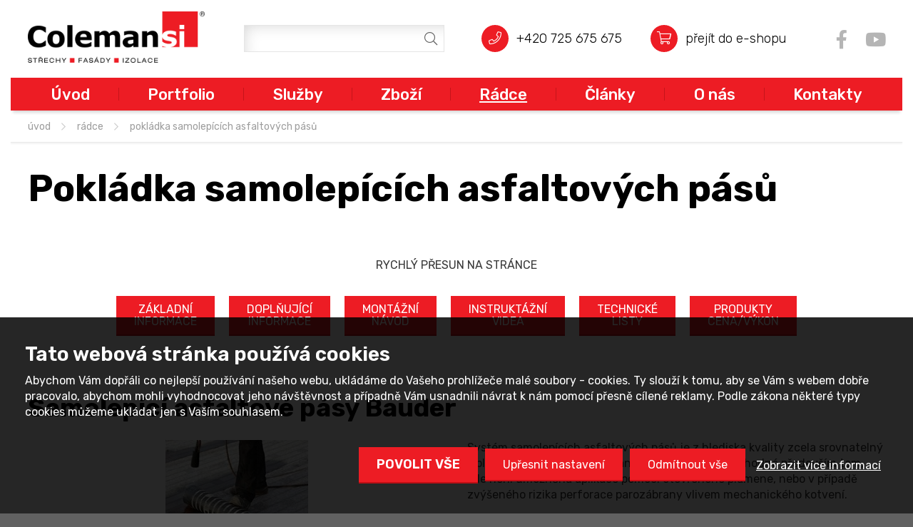

--- FILE ---
content_type: text/html; charset=utf-8
request_url: https://www.coleman.cz/radce/pokladka-samolepicich-pasu
body_size: 26429
content:
<!DOCTYPE html>
<html  >
<head id="head"><title>
	Coleman S.I. - Pokl&#225;dka samolep&#237;c&#237;ch asfaltov&#253;ch p&#225;sů
</title><meta name="description" content="Montáž asfaltových samolepících pásů na ploché střechy pro rekonstrukce ale i výstavby. Návod pro pokládku asfaltových pásů svépomocí." /> 
<meta charset="UTF-8" /> 
<meta name="keywords" content="Pokládka, samolepící, asfaltový, pás, svépomocí, oprava, ploché, střechy" /> 
<meta name="viewport" content="width=device-width, initial-scale=1.0, minimum-scale=1.0, maximum-scale=1.0, user-scalable=no" />
<meta http-equiv="X-UA-Compatible" content="IE=edge" />
<meta name="format-detection" content="telephone=no">
<meta name="robots" content="index,follow" />


<!-- Google Tag Manager -->
<script>(function(w,d,s,l,i){w[l]=w[l]||[];w[l].push({'gtm.start':
new Date().getTime(),event:'gtm.js'});var f=d.getElementsByTagName(s)[0],
j=d.createElement(s),dl=l!='dataLayer'?'&l='+l:'';j.async=true;j.src=
'https://www.googletagmanager.com/gtm.js?id='+i+dl;f.parentNode.insertBefore(j,f);
})(window,document,'script','dataLayer','GTM-NRZ8N2');</script>
<!-- End Google Tag Manager -->

<script type="text/javascript">
// Set webchat configuration
var daktelaGuiConfig = {
	"server":"https://coleman.daktela.com/",
	"accessToken":"p4n30so96r9po7187580rqrp75o3nsq1"
};
// Create async script element
var daktelaScriptEl = document.createElement("script");
(function (attrs) { Object.keys(attrs).forEach(function (key) { daktelaScriptEl.setAttribute(key, attrs[key]); }); })
({"src":daktelaGuiConfig.server+"external/web/web.js", "type":"text/javascript", "async":true, "charset":"utf-8"});
daktelaScriptEl.onload = function() { var daktelaWeb = new daktelaGui(); daktelaWeb.init(daktelaGuiConfig); };
document.getElementsByTagName("head")[0].appendChild(daktelaScriptEl);
</script> 
<link href="/App_Themes/COL-Standard/images/favcion.png" type="image/png" rel="shortcut icon"/>
<link href="/App_Themes/COL-Standard/images/favcion.png" type="image/png" rel="icon"/>
<meta property="og:locale" content="cs-CZ" />
<meta property="og:site_name" content="Coleman.cz" />
<meta property="og:type" content="Website" />
<meta property="og:url" content="http://www.coleman.cz/Radce/pokladka-samolepicich-pasu" />
<meta property="og:title" content="Pokládka samolepících asfaltových pásů" />
<meta property="og:image" content="http://www.coleman.cz/App_Themes/COL-Standard/Images/temp-image.jpg" />
<meta property="og:image:alt" content="Pokládka samolepících asfaltových pásů" />
<meta property="og:description" content="Montáž asfaltových samolepících pásů na ploché střechy pro rekonstrukce ale i výstavby. Návod pro pokládku asfaltových pásů svépomocí." />

<script src="https://kit.fontawesome.com/a526f5c43c.js" crossorigin="anonymous"></script>

<link href="/App_Themes/COL-Standard/css/jquery.fancybox.min.css?v=637201655240000000" type="text/css" rel="stylesheet">
<link href="/App_Themes/COL-Standard/css/slick.css?v=636426245680000000" type="text/css" rel="stylesheet">
<link href="/App_Themes/COL-Standard/css/StyleSheet.min.css?v=638659769722903354" type="text/css" rel="stylesheet">
<script src="/CMSScripts/Custom/jquery-3.5.1.min.js?v=637541683870000000"></script>
<script src="/CMSScripts/Custom/jquery.fancybox.min.js?v=637541683870000000"></script>
<script src="/CMSScripts/Custom/slick.min.js?v=637541683870000000"></script>
<script src="/CMSScripts/Custom/NC_ScriptBase.js?v=637551154656522409"></script>
<link href="/CMSPages/GetResource.ashx?_webparts=677" type="text/css" rel="stylesheet"/>
</head>
<body class="LTR Chrome CSCZ ContentBody" >
    
    <form method="post" action="/radce/pokladka-samolepicich-pasu" id="form">
<div class="aspNetHidden">
<input type="hidden" name="__CMSCsrfToken" id="__CMSCsrfToken" value="QlcL4W1vsNKUKyePmytm0oBVKt2CFFgATcewn3BhyQb68ZoYGx6kSnMzF2wncGF+NnGIZcWqU29RQ7RSNdD2Rsu+iJrqrhfmvana5m5VIq8=" />
<input type="hidden" name="__EVENTTARGET" id="__EVENTTARGET" value="" />
<input type="hidden" name="__EVENTARGUMENT" id="__EVENTARGUMENT" value="" />

</div>

<script type="text/javascript">
//<![CDATA[
var theForm = document.forms['form'];
if (!theForm) {
    theForm = document.form;
}
function __doPostBack(eventTarget, eventArgument) {
    if (!theForm.onsubmit || (theForm.onsubmit() != false)) {
        theForm.__EVENTTARGET.value = eventTarget;
        theForm.__EVENTARGUMENT.value = eventArgument;
        theForm.submit();
    }
}
//]]>
</script>


<script src="/WebResource.axd?d=pynGkmcFUV13He1Qd6_TZJYt10tc2-yimdF4HOOHCrZ-jaH9ZLLvNDHRquu7sw_f0yMgBzJvBPeklvS3SgxZ2g2&amp;t=638628279619783110" type="text/javascript"></script>

<input type="hidden" name="lng" id="lng" value="cs-CZ" />
<script type="text/javascript">
	//<![CDATA[

function PM_Postback(param) { if (window.top.HideScreenLockWarningAndSync) { window.top.HideScreenLockWarningAndSync(1080); } if(window.CMSContentManager) { CMSContentManager.allowSubmit = true; }; __doPostBack('m$am',param); }
function PM_Callback(param, callback, ctx) { if (window.top.HideScreenLockWarningAndSync) { window.top.HideScreenLockWarningAndSync(1080); }if (window.CMSContentManager) { CMSContentManager.storeContentChangedStatus(); };WebForm_DoCallback('m$am',param,callback,ctx,null,true); }
//]]>
</script>
<script src="/ScriptResource.axd?d=Lw2OpUQhCURQID7D9jbb87UIFzEXfUDM45_uPvALUnu_nuWi72Y14O2yrZvqZdWd6XrLG-3mcPCfu1FYb02F8K4Qr70VEPC2e3U83gvAY4j5P_StxOQdvCLbYBejFiIewn696XlZ6rrD1e7fustxQnXNO-w6K0bwjs1gkWe4PT81&amp;t=2a9d95e3" type="text/javascript"></script>
<script src="/ScriptResource.axd?d=ipY35-oDulsdX6vOtgLqwYhFlDpHTW4Uuh0N8SqLKpIKkQ3nGog4GszK9s-J5I5cTndoa8QyGZya8eqpXb8rGF1mskRIN1iyI5RWhcoIBxxiRrRolTUExFxPouR4S7v6r8OtqWdnlEK0X0Q9ZJg6A7HeTCqANgulKhx0ZL23u6U1&amp;t=2a9d95e3" type="text/javascript"></script>
<script type="text/javascript">
	//<![CDATA[

var CMS = CMS || {};
CMS.Application = {
  "language": "cs",
  "imagesUrl": "/CMSPages/GetResource.ashx?image=%5bImages.zip%5d%2f",
  "isDebuggingEnabled": false,
  "applicationUrl": "/",
  "isDialog": false,
  "isRTL": "false"
};

//]]>
</script>
<div class="aspNetHidden">

	<input type="hidden" name="__VIEWSTATEGENERATOR" id="__VIEWSTATEGENERATOR" value="A5343185" />
	<input type="hidden" name="__SCROLLPOSITIONX" id="__SCROLLPOSITIONX" value="0" />
	<input type="hidden" name="__SCROLLPOSITIONY" id="__SCROLLPOSITIONY" value="0" />
</div>
    <script type="text/javascript">
//<![CDATA[
Sys.WebForms.PageRequestManager._initialize('manScript', 'form', ['tctxM',''], [], [], 90, '');
//]]>
</script>

    <div id="ctxM">

</div>
    
<header>
  <section class="BlockWrap Header">
    <div class="BlockContent">
      <a href="/" class="HeaderLogo" title="Úvod"><img src="/App_Themes/COL-Standard/Images/coleman-si-logo.png" alt="Coleman S.I." /></a>
      <div id="p_lt_ctl00_SmartSearchBox_pnlSearch" class="searchBox" onkeypress="javascript:return WebForm_FireDefaultButton(event, &#39;p_lt_ctl00_SmartSearchBox_btnSearch&#39;)">
	
    <label for="p_lt_ctl00_SmartSearchBox_txtWord" id="p_lt_ctl00_SmartSearchBox_lblSearch" style="display:none;">Hledat:</label>
    <input name="p$lt$ctl00$SmartSearchBox$txtWord" type="text" maxlength="1000" id="p_lt_ctl00_SmartSearchBox_txtWord" class="form-control" />
    <input type="submit" name="p$lt$ctl00$SmartSearchBox$btnSearch" value="Vyhledat" id="p_lt_ctl00_SmartSearchBox_btnSearch" class="btn btn-default" />
    
    <div id="p_lt_ctl00_SmartSearchBox_pnlPredictiveResultsHolder" class="predictiveSearchHolder">

	</div>

</div>

      <div class="HeaderLinks">
        <a class="LinkTel" href="tel:+420725675675" title="zavolejte nám">+420&nbsp;725&nbsp;675&nbsp;675</a>
<a class="LinkMail" href="mailto:info@coleman.cz" title="zavolejte nám">info@coleman.cz</a>
<a class="LinkShop" target="_blank" href="https://e.coleman.cz/?utm_source=coleman.cz&utm_campaign=Hlavní%20menu&utm_medium=Hlavní%20menu" title="přejít do e-shopu">přejít do e-shopu</a>
      </div>      
      <div class="HeaderSocial">
        <a class="SocFacebook" target="_blank" href="https://www.facebook.com/colemanstrechy/" title="Facebook"></a>
<a class="SocYouTube" target="_blank" href="https://www.youtube.com/channel/UCGx5sTLMh4GTwgxSag4H9HQ" title="YouTube"></a>
      </div>
      <nav>
        <ul class="MainMenu">
<li>
  <a class="SelectedFalse" href="/Uvod" title="Úvod">Úvod</a>
  
<li class="Spacer"></li><li>
  <a class="SelectedFalse" href="/Portfolio" title="Portfolio">Portfolio</a>
  
<ul><li>
  <a class="SelectedFalse" href="/Portfolio/profi" title="Pro řemeslníky">Pro řemeslníky</a>
  
<li>
  <a class="SelectedFalse" href="/Portfolio/kz" title="Pro koncové zákazníky">Pro koncové zákazníky</a>
  
  </ul>
</li>
<li class="Spacer"></li><li>
  <a class="SelectedFalse" href="/Sluzby" title="Služby">Služby</a>
  
<ul><li>
  <a class="SelectedFalse" href="/Sluzby/Portfolio" title="Portfolio">Portfolio</a>
  
<li>
  <a class="SelectedFalse" href="/Sluzby/E-shop-s-materialy-pro-strechy" title="E-shop s materiály pro střechy">E-shop s materiály pro střechy</a>
  
<li>
  <a class="SelectedFalse" href="/Sluzby/Coleman-fotovoltaika" title="Coleman fotovoltaika">Coleman fotovoltaika</a>
  
<li>
  <a class="SelectedFalse" href="/konfigurator-strech-zdarma" title="Konfigurátor střech">Konfigurátor střech</a>
  
<li>
  <a class="SelectedFalse" href="/satelitni-mereni-strechy" title="Satelitní zaměření střech SoCol">Satelitní zaměření střech SoCol</a>
  
<li>
  <a class="SelectedFalse" href="/colmachr" title="ColMACHR">ColMACHR</a>
  
<li>
  <a class="SelectedFalse" href="/specialni-eshop-okapy" title="Specializovaný e-shop na okapy">Specializovaný e-shop na okapy</a>
  
<li>
  <a class="SelectedFalse" href="/Sluzby/E-shop-s-naradim-www-vercajk21-cz" title="E-shop s nářadím Vercajk21.cz">E-shop s nářadím Vercajk21.cz</a>
  
<li>
  <a class="SelectedFalse" href="/rychly-vyber-okapu" title="Konfigurátor okapů">Konfigurátor okapů</a>
  
<li>
  <a class="SelectedFalse" href="/oplechovani-strechy-eshop" title="Konfigurátor klempířských prvků">Konfigurátor klempířských prvků</a>
  
<li>
  <a class="SelectedFalse" href="/katalog-spravnych-reseni-strech" title="Katalog řešení střech a fasád">Katalog řešení střech a fasád</a>
  
<li>
  <a class="SelectedFalse" href="/pujcovna-naradi" title="Půjčovna nářadí">Půjčovna nářadí</a>
  
<li>
  <a class="SelectedFalse" href="/publikace-o-strechach-zdarma" title="Knihovna Coleman">Knihovna Coleman</a>
  
<li>
  <a class="SelectedFalse" href="/Sluzby/Katalog-remeslniku" title="Doporučení TOP řemeslníků">Doporučení TOP řemeslníků</a>
  
<li>
  <a class="SelectedFalse" href="/doprava-na-strechu" title="Doprava na střechu">Doprava na střechu</a>
  
<li>
  <a class="SelectedFalse" href="/klempirske-prvky-primo-na-stavbu" title="BLIX - Klempířské prvky na stavbu">BLIX - Klempířské prvky na stavbu</a>
  
<li>
  <a class="SelectedFalse" href="/doprava-materialu" title="Autodoprava">Autodoprava</a>
  
<li>
  <a class="SelectedFalse" href="/poradna" title="Poradenské studio">Poradenské studio</a>
  
<li>
  <a class="SelectedFalse" href="/vypocet-spotreby-materialu-1" title="Výpočet spotřeby materiálu">Výpočet spotřeby materiálu</a>
  
<li>
  <a class="SelectedFalse" href="/mereni-snimkovani-termokamerou" title="Snímkování termokamerou">Snímkování termokamerou</a>
  
<li>
  <a class="SelectedFalse" href="/Sluzby/Zavesne-leseni-FOX" title="Závěsné lešení FOX">Závěsné lešení FOX</a>
  
<li>
  <a class="SelectedFalse" href="/odber-materialu-dle-metraze" title="Odběr materiálu na míru">Odběr materiálu na míru</a>
  
<li>
  <a class="SelectedFalse" href="/vlastni-produkty-znacky" title="Vlastní produkty">Vlastní produkty</a>
  
<li>
  <a class="SelectedFalse" href="/Sluzby/Projekcni-studio" title="Projekční studio">Projekční studio</a>
  
<li>
  <a class="SelectedFalse" href="/coleman-univerzita-kurzy" title="Školení řemeslníků">Školení řemeslníků</a>
  
<li>
  <a class="SelectedFalse" href="/Sluzby/Financovani-projektu-s-Golem-finance" title="Financování s Golem finance">Financování s Golem finance</a>
  
<li>
  <a class="SelectedFalse" href="/Sluzby/Zelene-strechy" title="Zelené střechy">Zelené střechy</a>
  
  </ul>
</li>
<li class="Spacer"></li><li>
  <a class="SelectedFalse" href="/Zbozi" title="Zboží">Zboží</a>
  
<ul><li>
  <a class="SelectedFalse" href="/Zbozi/STRESNI-KRYTINY" title="STŘEŠNÍ KRYTINY">STŘEŠNÍ KRYTINY</a>
  
<li>
  <a class="SelectedFalse" href="/Zbozi/KLEMPIRSKE-VYROBKY" title="KLEMPÍŘSKÉ PRVKY">KLEMPÍŘSKÉ PRVKY</a>
  
<li>
  <a class="SelectedFalse" href="/Zbozi/HYDROIZOLACE" title="HYDROIZOLACE">HYDROIZOLACE</a>
  
<li>
  <a class="SelectedFalse" href="/Zbozi/STRESNI-FOLIE" title="STŘEŠNÍ FÓLIE">STŘEŠNÍ FÓLIE</a>
  
<li>
  <a class="SelectedFalse" href="/Zbozi/STRESNI-OKNA" title="STŘEŠNÍ OKNA">STŘEŠNÍ OKNA</a>
  
<li>
  <a class="SelectedFalse" href="/Zbozi/TEPELNA-IZOLACE" title="TEPELNÉ IZOLACE">TEPELNÉ IZOLACE</a>
  
<li>
  <a class="SelectedFalse" href="/Zbozi/IMPREGNACE-NATERY" title="IMPREGANCE A NÁTĚRY">IMPREGANCE A NÁTĚRY</a>
  
<li>
  <a class="SelectedFalse" href="/Zbozi/NARADI" title="NÁŘADÍ">NÁŘADÍ</a>
  
<li>
  <a class="SelectedFalse" href="/Zbozi/OKAPY" title="OKAPY">OKAPY</a>
  
<li>
  <a class="SelectedFalse" href="/Zbozi/STAVEBNI-DREVO" title="STAVEBNÍ DŘEVO">STAVEBNÍ DŘEVO</a>
  
<li>
  <a class="SelectedFalse" href="/Zbozi/PUDNI-SCHODY" title="PŮDNÍ SCHODY">PŮDNÍ SCHODY</a>
  
  </ul>
</li>
<li class="Spacer"></li><li>
  <a class="SelectedTrue" href="/Radce" title="Rádce">Rádce</a>
  
<li class="Spacer"></li><li>
  <a class="SelectedFalse" href="/Clanky" title="Články">Články</a>
  
<li class="Spacer"></li><li>
  <a class="SelectedFalse" href="/O-nas" title="O nás">O nás</a>
  
<ul><li>
  <a class="SelectedFalse" href="/O-nas/Kariera" title="Kariéra">Kariéra</a>
  
<li>
  <a class="SelectedFalse" href="/O-nas/Strecha-special" title="Střecha speciál">Střecha speciál</a>
  
<li>
  <a class="SelectedFalse" href="/O-nas/Historie-firmy-(1)" title="Bezpečnostní pokyny">Bezpečnostní pokyny</a>
  
<li>
  <a class="SelectedFalse" href="/O-nas/Whistleblowing" title="Whistleblowing">Whistleblowing</a>
  
<li>
  <a class="SelectedFalse" href="/O-nas/digitalni-transformace-spolecnosti-coleman" title="Digitální transformace společnosti COLEMAN S.I., a.s.">Digitální transformace společnosti COLEMAN S.I., a.s.</a>
  
  </ul>
</li>
<li class="Spacer"></li><li>
  <a class="SelectedFalse" href="/Pobocky" title="Kontakty">Kontakty</a>
  

</ul>
        <button type="button" class="ResponsibleMenuButton Collapsed">Menu</button>
      </nav>
    </div>
  </section>
</header>
<main>
  

<section class="BlockWrap Breadcrumbs">
  <div class="BlockContent">
    <div class="BreadcrumbsWrap">
<a href="/" title="Úvod">úvod</a><a href="/radce" title="R&#225;dce" class="CMSBreadCrumbsLink">R&#225;dce</a> <span class="Spacer"></span> <a href="/radce/pokladka-samolepicich-pasu" title="Pokl&#225;dka samolep&#237;c&#237;ch asfaltov&#253;ch p&#225;sů" class="CMSBreadCrumbsCurrentItem">Pokl&#225;dka samolep&#237;c&#237;ch asfaltov&#253;ch p&#225;sů</a> 
</div>
  </div>
</section>

<section class="BlockWrap Standard">
  <div class="BlockContent">
    <h1>Pokládka samolepících asfaltových pásů</h1>
    <div style="text-align: center;"><br />
RYCHLÝ PŘESUN NA STRÁNCE</div>
&nbsp;
<div class="FlexBlockCenter"><a class="Btn01" href="#zakladni">ZÁKLADNÍ<br />
INFORMACE</a> <a class="Btn01" href="#informace">DOPLŇUJÍCÍ<br />
INFORMACE</a> <a class="Btn01" href="#navod">MONTÁŽNÍ<br />
NÁVOD</a> <a class="Btn01" href="#videa">INSTRUKTÁŽNÍ<br />
VIDEA</a> <a class="Btn01" href="#listy">TECHNICKÉ<br />
LISTY</a> <a class="Btn01" href="#produkty">PRODUKTY<br />
CENA/VÝKON</a>



</div><h2>Samolepící asfaltové pásy Bauder</h2>
<div class="ColumnsWrap Ratio50-50">
  <div><div style="float: left;width: 49%;"><div style="text-align: center;"><img alt="" src="/radce/pokladka-samolepicich-asfaltovych-pasu-(1)/obrazky/asfaltove-pasy-samolepici.jpg?width=200&amp;height=173" style="width: 200px; height: 173px;" /></div>
</div><div style="float: right;width: 49%;">Systém samolepících asfaltových pásů je z hlediska kvality zcela srovnatelný s&nbsp;plnoplošně natavenou variantou. Jeho použití je vhodné především tam, kde není umožněna aplikace pomocí otevřeného plamene, nebo v&nbsp;případě zvýšeného rizika perforace parozábrany vlivem mechanického kotvení.<br />
<br />
V&nbsp;poslední době se však také používá díky snadné a rychlé pokládce, a nezřídka jsou aplikovány celo-lepené skladby, které vylučují vznik tepelných mostů. K&nbsp;těmto účelům je nejvhodnější variantou systém <strong>BAUDER.</strong><br />
<div id="zakladni">&nbsp;</div></div><div style="clear: both;"></div></div>
</div><h2>Základní informace</h2>
<div class="ColumnsWrap Ratio70-30">
  <div><div style="float: left;width: 49%;">Pokládka ploché střechy vyžaduje dlouholeté zkušenosti a většina z&nbsp;nás by se do ní nikdy sama nepustila. Problémem je však pouze zdánlivá složitost stabilizace, jednotlivých detailů a nutnosti svařování. V&nbsp;případě plnoplošně lepené skladby však většina těchto komplikací odpadá a montáž zvládnou i méně zkušení jedinci. &nbsp;<br />
<br />
<u>Samolepící asfaltové pásy nabízí tyto výhody: </u>&nbsp; &nbsp; &nbsp; &nbsp; &nbsp; &nbsp; &nbsp; &nbsp; &nbsp; &nbsp; &nbsp; &nbsp; &nbsp; &nbsp; &nbsp; &nbsp; &nbsp; &nbsp; &nbsp; &nbsp; &nbsp; &nbsp; &nbsp; &nbsp;&nbsp;
<ul>
	<li>snadná a velmi rychlá pokládka</li>
	<li>jednoduché řešení detailů</li>
	<li>snížení nákladů za svařování</li>
	<li>hladší a rovnější povrch bez vln a vrás</li>
	<li>snížení rizika poškození hydroizolačních materiálů</li>
</ul>
</div><div style="float: right;width: 49%;"><p style="text-align: center;"><img alt="" src="/radce/pokladka-samolepicich-asfaltovych-pasu-(1)/obrazky/asf-pas-therm-ds1.jpg?width=293&amp;height=220" style="width: 293px; height: 220px;" /></p>
</div><div style="clear: both;"></div></div>
</div><h2></h2>
<div class="ColumnsWrap Ratio70-30">
  <div><div style="float: left;width: 49%;"><u>Rozdělení samolepících asfaltových pásů: </u><br />
<br />
Podle účelu:
<ul>
	<li>Parozábrana</li>
	<li>Podkladní pás</li>
	<li>Vrchní pás</li>
</ul>
<br />
Podle způsobu pokládky:
<ul>
	<li>Samolepící provedení spoje</li>
	<li>Pokládka se svařenými spoji</li>
</ul>
</div><div style="float: right;width: 49%;"><div style="text-align: center;"><img alt="" src="/radce/pokladka-samolepicich-asfaltovych-pasu-(1)/obrazky/skladba-strechy-samolepici-sindel.jpg?width=150&amp;height=182" style="width: 150px; height: 182px; vertical-align: middle;" /><br />
<img alt="" src="/radce/pokladka-samolepicich-asfaltovych-pasu-(1)/obrazky/lepeni-spoju-svarenim.jpg?width=114&amp;height=130" style="width: 114px; height: 130px;" />&nbsp; &nbsp; &nbsp; &nbsp; &nbsp;<img alt="" src="/radce/pokladka-samolepicich-asfaltovych-pasu-(1)/obrazky/samolepici-provedeni-spoje.jpg?width=114&amp;height=130" style="width: 114px; height: 130px;" /></div>
<br />
<div id="skladba">&nbsp;</div></div><div style="clear: both;"></div></div>
</div><h2>Typická skladba</h2>
<div class="ColumnsWrap Ratio60-40">
  <div><div style="float: left;width: 49%;"></div><div style="float: right;width: 49%;"></div><div style="clear: both;"></div></div>
</div><h2></h2>
<div class="ColumnsWrap Ratio70-30">
  <div><div style="float: left;width: 49%;"><strong>Lepená plochá střecha</strong>
<ul>
	<li>Asfaltový penetrační nátěr - Penetral ALP</li>
	<li>Samolepící asf. parozábrana &ndash; BauderTherm DS 1</li>
	<li>Tepelná izolace &ndash; EPS 100</li>
	<li>Lepidlo - Bauder PU lepící pěna</li>
	<li>Tepelná izolace &ndash; EPS 100</li>
	<li>Samolepící asf. podkladní pás &ndash; BauderTec KSA DUO</li>
	<li>Samolepící vrchní pás &ndash; BauderTec KSO</li>
</ul>
</div><div style="float: right;width: 49%;"><div style="text-align: center;"><img alt="" src="/radce/pokladka-samolepicich-asfaltovych-pasu-(1)/obrazky/lepena-plocha-strecha.jpg?width=300&amp;height=223" style="width: 300px; height: 223px;" /></div>
</div><div style="clear: both;"></div></div>
</div><h2></h2>
<div class="ColumnsWrap Ratio70-30">
  <div><div style="float: left;width: 49%;"><strong>Detail 1 &ndash; napojení na atiku</strong>
<ul>
	<li>Asfaltový penetrační nátěr - Penetral ALP</li>
	<li>Samolepící asf. parozábrana &ndash; BauderTherm DS 1</li>
	<li>Tepelná izolace &ndash; EPS 100</li>
	<li>Samolepící asf. podkladní pás &ndash; BauderTec KSA DUO</li>
	<li>Samolepící vrchní pás &ndash; BauderTec KSO</li>
	<li>Detailový pás &ndash; BauderTec DAB</li>
	<li>Závětrná lišta BLIX + kotevní vruty</li>
</ul>
</div><div style="float: right;width: 49%;"><div style="text-align: center;"><img alt="" src="/radce/pokladka-samolepicich-asfaltovych-pasu-(1)/obrazky/detail-atiky.jpg?width=200&amp;height=169" style="width: 200px; height: 169px; vertical-align: middle;" /></div>
</div><div style="clear: both;"></div></div>
</div><h2></h2>
<div class="ColumnsWrap Ratio70-30">
  <div><div style="float: left;width: 49%;"><strong>Detail 2 &ndash; prostup</strong>
<ul>
	<li>Samolepící asf. podkladní pás &ndash; BauderTec KSA DUO</li>
	<li>Samolepící vrchní pás &ndash; BauderTec KSO</li>
	<li>Detailový pás &ndash; BauderTec DAB</li>
</ul>
</div><div style="float: right;width: 49%;"><div style="text-align: center;"><img alt="" src="/radce/pokladka-samolepicich-asfaltovych-pasu-(1)/obrazky/detail-2-prostup.jpg?width=200&amp;height=172" style="width: 200px; height: 172px;" /></div>
</div><div style="clear: both;"></div></div>
</div><h2></h2>
<div class="ColumnsWrap Ratio70-30">
  <div><div style="float: left;width: 49%;"><strong>Detail 3 - vpusť</strong>
<ul>
	<li>Samolepící asf. podkladní pás &ndash; BauderTec KSA DUO</li>
	<li>Samolepící vrchní pás &ndash; BauderTec KSO</li>
	<li>Terasová vpusť vodorovná s&nbsp;bitumenovou manžetou</li>
	<li>Nástavec terasové vpusti s&nbsp;bitumenovou manžetou</li>
</ul>
</div><div style="float: right;width: 49%;"><div style="text-align: center;"><img alt="" src="/radce/pokladka-samolepicich-asfaltovych-pasu-(1)/obrazky/detail-3-vpust.jpg?width=200&amp;height=197" style="width: 200px; height: 197px;" /></div>
</div><div style="clear: both;"></div></div>
</div><h2></h2>
<div class="ColumnsWrap Ratio70-30">
  <div><div style="float: left;width: 49%;"><strong>Detail 4 &ndash; okapová hrana</strong>
<ul>
	<li>Samolepící asf. podkladní pás &ndash; BauderTec KSA DUO</li>
	<li>Samolepící vrchní pás &ndash; BauderTec KSO</li>
	<li>Podkladní deska OSB, tl. 18 mm</li>
	<li>Atiková okapnice BLIX + kotevní vruty</li>
</ul>
</div><div style="float: right;width: 49%;"></div><div style="clear: both;"></div></div>
</div><h2></h2>
<div class="ColumnsWrap Ratio70-30">
  <div><div style="float: left;width: 49%;"><strong>Okapový systém</strong>
<ul>
	<li>Okapový žlab půlkruhový r.š. 330 mm</li>
	<li>Čelo okapového žlabu pro r.š. 330 mm</li>
	<li>Žlabový kotlík oválný pro r.š. 330 mm</li>
	<li>Žlabová spojka pro r.š. 330 mm</li>
	<li>Žlabový hák pro r.š. 330 mm</li>
	<li>Odpadní svod kruhový Ø 100 mm</li>
	<li>Koleno svodu 72&deg;, Ø 100 mm</li>
	<li>Objímka svodu Ø 100 mm, hrot 150 mm</li>
	<li>Koleno svodu soklové Ø 100 mm</li>
</ul>
</div><div style="float: right;width: 49%;"><div style="text-align: center;"><img alt="" src="/radce/pokladka-samolepicich-asfaltovych-pasu-(1)/obrazky/okapovy-system.jpg?width=250&amp;height=358" style="width: 250px; height: 358px;" /></div>
<div id="informace">&nbsp;</div></div><div style="clear: both;"></div></div>
</div><h2>DOPLŇUJÍCÍ INFORMACE</h2>
<div class="ColumnsWrap Ratio70-30">
  <div><div style="float: left;width: 49%;"><b>Přehled vyráběných samolepících asfaltových pásů Bauder<br />
<br />
PAROZÁBRANY </b>
<ul>
	<li>BauderTEC KSD &ndash; samolepící modifikovaný asf. pás</li>
	<li>BauderTEC KSD mineral &ndash; samolepící modifikovaný asf. pás <strong>se svařitelnými spoji</strong></li>
	<li>BauderTEC KSD DUO &ndash; samolepící modifikovaný asf. pás <strong>s&nbsp;variabilním lepením spojů</strong></li>
	<li>BauderTEC DBR &ndash; samolepící modifikovaný asf. pás <strong>s&nbsp;redukovaným požárním zatížením</strong></li>
	<li>BauderTHERM DS 1 DUO &ndash; samolepící modifikovaný asf. pás <strong>s&nbsp;tepelnými proužky nahoře</strong></li>
</ul>
<strong>KOUPIT PAROZÁBRANY:</strong><br />
<a class="Btn01" href="https://e.coleman.cz/nas-sortiment/hydroizolace/asfaltove-stresni-pasy/bauder/parozabrany-natavitelne" target="_blank">NATAVITELNÉ</a><br />
<br />
<a class="Btn01" href="https://e.coleman.cz/nas-sortiment/hydroizolace/asfaltove-stresni-pasy/bauder/parozabrany-samolepici" target="_blank">SAMOLEPÍCÍ</a></div><div style="float: right;width: 49%;"><div style="text-align: center;"><img alt="" src="/radce/pokladka-samolepicich-asfaltovych-pasu-(1)/obrazky/asf-pas-therm-ds1-(1).jpg?width=200&amp;height=150" style="width: 200px; height: 150px;" /></div>
</div><div style="clear: both;"></div></div>
</div><h2></h2>
<div class="ColumnsWrap Ratio70-30">
  <div><div style="float: left;width: 49%;">&nbsp;<strong>PODKLADNÍ PÁSY</strong>

<ul>
	<li>BauderTEC KSA &ndash; samolepící modifikovaný asf. pás</li>
	<li>BauderTEC KSA DUO &ndash; samolepící modifikovaný asf. pás <strong>s&nbsp;variabilním lepením spojů</strong></li>
</ul>
<a class="Btn01" href="https://e.coleman.cz/asfaltove-stresni-pasy-cz" target="_blank"><strong>KOUPIT PODKLADNÍ PÁS</strong></a></div><div style="float: right;width: 49%;"><div style="text-align: center;"><img alt="Asfaltový pás Bauder" src="/radce/pokladka-samolepicich-asfaltovych-pasu-(1)/obrazky/bauderksa-duo.jpg?width=200&amp;height=150" style="width: 200px; height: 150px;" /></div>
</div><div style="clear: both;"></div></div>
</div><h2></h2>
<div class="ColumnsWrap Ratio70-30">
  <div><div style="float: left;width: 49%;"><strong>VRCHNÍ PÁSY</strong>

<ul>
	<li>BauderTEC KSO &ndash; samolepící modifikovaný asf. pás</li>
	<li>BauderTEC KSO SN &ndash; samolepící modifikovaný asf. pás <strong>se svařitelnými spoji</strong></li>
</ul>
<a class="Btn01" href="https://e.coleman.cz/nas-sortiment/hydroizolace/asfaltove-pasy/sbs-modifikovane/bauder" target="_blank"><strong>KOUPIT VRCHNÍ PÁS</strong></a></div><div style="float: right;width: 49%;"><div style="text-align: center;"><img alt="" src="/radce/pokladka-samolepicich-asfaltovych-pasu-(1)/obrazky/bauder-kso.jpg?width=200&amp;height=150" style="width: 200px; height: 150px;" /></div>
</div><div style="clear: both;"></div></div>
</div><h2></h2>
<div class="ColumnsWrap Ratio70-30">
  <div><div style="float: left;width: 49%;"><strong>PŘÍSLUŠENSTVÍ POTŘEBNÉ K POKLDÁDCE:</strong>

<ul>
	<li><a href="https://e.coleman.cz/stanley-a-bostitch-stanley-noze-fatmax-xtreme-2-platkovy-zas-p-023735-cz" target="_blank">Izolatérský nůž s&nbsp;háčkem</a></li>
	<li><a href="https://e.coleman.cz/koma-doplnky-a-prislusenstvi-horaku-pritlacny-valec-w1-6-5kg-100mm-p-026869-cz" target="_blank">Přítlačný válec</a></li>
	<li><a href="https://e.coleman.cz/leister-valecky-pritlacne-valecek-pritlacny-40mm-silikon-p-047862-cz" target="_blank">Ruční gumový váleček</a></li>
	<li><a href="https://e.coleman.cz/leister-rucni-stroje-triac-at-230-1600-nasuvny-p-029437-cz" target="_blank">Svařovací horkovzdušná pistole</a></li>
	<li><a href="https://e.coleman.cz/stanley-a-bostitch-stanley-metry-svinovaci-bimaterialni-5m-x-19mm-p-023639-cz" target="_blank">Metr svinovací</a></li>
	<li><a href="https://e.coleman.cz/stanley-pasma-uzavrena-10m-x-12-7mm-pl-010316-neutr-cz" target="_blank">Měřící pásmo</a></li>
	<li><a href="https://e.coleman.cz/stanley-a-bostitch-stanley-nuzky-na-plech-maxsteel-prave-250mm-vyhnute-p-023787-cz" target="_blank">Nůžky na plech</a></li>
	<li><a href="https://e.coleman.cz/stubai-stubai-kladiva-pokryvac-klad-600g-s-magnetem-p-046037-cz" target="_blank">Tesařské kladivo</a></li>
</ul>
Odkazy vedou do našeho e-shopu.<br />
<br />
<strong>Pro jednorázovou práci je nákladné si některé nářadí kupovat. Využijte</strong><br />
<a class="Btn01" href="/pujcovna-naradi">PŮJČOVNA NÁŘADÍ</a><br />
<br />
&nbsp;</div><div style="float: right;width: 49%;"><div style="text-align: center;"><img alt="Nářadí na pokladku pásu" src="/radce/pokladka-samolepicich-asfaltovych-pasu-(1)/obrazky/naradi-a-pokladku-asfaltoveho-pasu.png?width=200&amp;height=257" style="width: 200px; height: 257px;" /></div>

<div id="navod">&nbsp;</div>
</div><div style="clear: both;"></div></div>
</div><h2>MONTÁŽNÍ NÁVOD</h2>
<div class="ColumnsWrap Ratio60-40">
  <div><div style="float: left;width: 49%;">Aplikace samolepících pásů je možná na téměř všechny druhy povrchů. Výjimkou můžou být některé kovy jako např. titanzinek, kde by vlivem chemické reakce mohlo dojít k&nbsp;bitumenové korozi. Následně už je rozhodující pouze soudržnost jednotlivých materiálů, která je však při dostatečném srovnání a očištění povrchu zaručena. U pokládky parozábrany se vždy doporučuje použití asfaltového penetračního nátěru. Stejně jako u klasických pásů je nutné dodržet správné kladení vrstev a dostatečné přesahy v&nbsp;napojení.<br />
<br />
<br />
<img alt="" src="/radce/pokladka-samolepicich-asfaltovych-pasu-(1)/obrazky/asfaltove-pasy.jpg?width=550&amp;height=278" style="width: 550px; height: 278px;" /></div><div style="float: right;width: 49%;"><strong>Ostatní příslušenství (v případě použití pásu s&nbsp;tepelnými proužky): </strong>
<ul>
	<li>Plynový hořák</li>
	<li>Plynová láhev</li>
</ul>
&nbsp;<br />
<strong>Zásady pokládky: </strong>

<ul>
	<li>V&nbsp;případě venkovních teplot pod +10 &deg;C je nutné provést svaření ve spojích</li>
	<li>Podélné, příčné a T-spoje uzavřít za zvýšeného tlaku od přítlačného válce</li>
	<li>Vyhnout se spojení zadní strany krycí silikonové fólie se samolepící hmotou</li>
	<li>V&nbsp;případě svařování je třeba použít horkovzdušný přístroj a pro ověření dostatečného spoje by měl být vždy viditelný tzv. návalek.</li>
	<li>Pro provedení kvalitního spoje by venkovní teplota neměla přesáhnout +30 &deg;C.</li>
	<li>Přesah podélného spoje by měl být minimálně 8 cm a přesah příčného minimálně 10 cm</li>
</ul>
</div><div style="clear: both;"></div></div>
</div><h2>Postup instalace</h2>
<div class="ColumnsWrap Ratio40-60">
  <div><div style="float: left;width: 49%;"></div><div style="float: right;width: 49%;"></div><div style="clear: both;"></div></div>
</div><div class="ColumnsWrap Ratio40-60">
  <div><div style="float: left;width: 49%;">1. Důkladné očištění povrchu a aplikace asfaltové penetrace<br />
<u><img alt="" src="/radce/pokladka-samolepicich-asfaltovych-pasu-(1)/obrazky/priprava-pred-polozenim-pasu.jpg?width=300&amp;height=199" style="width: 300px; height: 199px;" /></u></div><div style="float: right;width: 49%;" class="WithLine">I v&nbsp;případě samolepících pásů je třeba co nejvíce upravit povrch, na který se bude asfaltová vrstva aplikovat. Penetrace zaručí dokonalou soudržnost.</div><div style="clear: both;"></div></div>
</div>&nbsp; &nbsp; &nbsp; &nbsp; &nbsp; &nbsp;<div class="ColumnsWrap Ratio40-60">
  <div><div style="float: left;width: 49%;">2. Pokládka parozábrany<br />
<img alt="" src="/radce/pokladka-samolepicich-asfaltovych-pasu-(1)/obrazky/polozeni-parozabrany.jpg?width=300&amp;height=224" style="width: 300px; height: 224px;" /></div><div style="float: right;width: 49%;" class="WithLine">Samolepící asfaltová parozábrana zaručuje rychlou snadnou pokládku. V&nbsp;případě využití této vrstvy jako dočasné hydroizolace je nutné provést svaření ve spojích.</div><div style="clear: both;"></div></div>
</div>&nbsp; &nbsp; &nbsp; &nbsp; &nbsp; &nbsp;<div class="ColumnsWrap Ratio40-60">
  <div><div style="float: left;width: 49%;">3. První vrstva tepelné izolace
<div><img alt="" src="/radce/pokladka-samolepicich-asfaltovych-pasu-(1)/obrazky/polozeni-tepelne-izolace-na-garaz_01.jpg?width=300&amp;height=168" style="width: 300px; height: 168px;" /></div>
</div><div style="float: right;width: 49%;" class="WithLine">Pro nalepení tepelné izolace EPS nebo PIR se využívají termické proužky z&nbsp;vrchní strany asfaltového pásu. Jejich aktivace se provádí nahříváním pomocí plamene. &nbsp;</div><div style="clear: both;"></div></div>
</div>&nbsp; &nbsp; &nbsp; &nbsp; &nbsp; &nbsp;<div class="ColumnsWrap Ratio40-60">
  <div><div style="float: left;width: 49%;">4. Druhá vrstva tepelné izolace<br />
<u><img alt="" src="/radce/pokladka-samolepicich-asfaltovych-pasu-(1)/obrazky/ukazka-polozeni-tepelne-izolace.jpg?width=300&amp;height=200" style="width: 300px; height: 200px;" /></u></div><div style="float: right;width: 49%;" class="WithLine">Vzájemné propojení desek tepelné izolace se provádí pomocí lepící pěny na bázi polyuretanu. Potřebné množství určuje výrobce materiálu.</div><div style="clear: both;"></div></div>
</div>&nbsp; &nbsp; &nbsp; &nbsp; &nbsp; &nbsp;<div class="ColumnsWrap Ratio40-60">
  <div><div style="float: left;width: 49%;">5. Pokládka podkladního samolepícího pásu<br />
<u><img alt="" src="/radce/pokladka-samolepicich-asfaltovych-pasu-(1)/obrazky/podkladni-samolepici-pas.jpg?width=300&amp;height=240" style="width: 300px; height: 240px;" /></u></div><div style="float: right;width: 49%;" class="WithLine">Samolepící podkladní pás tvoří první vrstvu hydroizolace a na jeho aplikaci závisí životnost celé střechy. Je tedy nutné důkladně provést všechny spoje za použití přítlačného válce nebo horkovzdušné pistole. Obecně je možné spojovat za studena nebo svařováním. Rozhodující jsou požadavky na hydroizolaci a také povětrnostní podmínky.</div><div style="clear: both;"></div></div>
</div>&nbsp; &nbsp; &nbsp; &nbsp; &nbsp; &nbsp;<div class="ColumnsWrap Ratio40-60">
  <div><div style="float: left;width: 49%;">6. Pokládka finálního asfaltového pásu<br />
<u><img alt="" src="/radce/pokladka-samolepicich-asfaltovych-pasu-(1)/obrazky/finalni-asfaltovy-pas.jpg?width=300&amp;height=88" style="width: 300px; height: 88px;" /></u><br />
<br />
&nbsp;
<div id="videa">&nbsp;</div></div><div style="float: right;width: 49%;" class="WithLine">Finální vrstva asfaltové hydroizolace může být jak samolepící, tak i plnoplošně svařovaná. Při použití samolepící varianty se doporučuje svařit všechny spoje.</div><div style="clear: both;"></div></div>
</div><h2>INSTRUKÁŽNÍ VIDEA</h2>
<div class="ColumnsWrap Ratio50-50">
  <div><div style="float: left;width: 49%;"></div><div style="float: right;width: 49%;"></div><div style="clear: both;"></div></div>
</div><div class="YouTubeVideaWrap">
<div class="YouTubeVideoOneWrap">
  <div class="YouTubeVideoOne">
  <div class="ImageWrap"><img loading="lazy" src="https://i3.ytimg.com/vi/GGNfBFJuS7Y/hqdefault.jpg" alt="Instalace na dřevěný záklop" /></div>
  <h2>Instalace na dřevěný záklop</h2>
  <a data-fancybox href="https://www.youtube.com/embed/GGNfBFJuS7Y?rel=0" class="fancybox fancybox.iframe" rel="vids" title="Instalace na dřevěný záklop"></a>
  </div>
</div><div class="YouTubeVideoOneWrap">
  <div class="YouTubeVideoOne">
  <div class="ImageWrap"><img loading="lazy" src="https://i3.ytimg.com/vi/CEE5nLWL-_A/hqdefault.jpg" alt="Instalace vnitřního rohu" /></div>
  <h2>Instalace vnitřního rohu</h2>
  <a data-fancybox href="https://www.youtube.com/embed/CEE5nLWL-_A?rel=0" class="fancybox fancybox.iframe" rel="vids" title="Instalace vnitřního rohu"></a>
  </div>
</div><div class="YouTubeVideoOneWrap">
  <div class="YouTubeVideoOne">
  <div class="ImageWrap"><img loading="lazy" src="https://i3.ytimg.com/vi/2j_nI-nZQt0/hqdefault.jpg" alt="Instalace parozábrany Bauder THERM" /></div>
  <h2>Instalace parozábrany Bauder THERM</h2>
  <a data-fancybox href="https://www.youtube.com/embed/2j_nI-nZQt0?rel=0" class="fancybox fancybox.iframe" rel="vids" title="Instalace parozábrany Bauder THERM"></a>
  </div>
</div>
</div><div id="listy">&nbsp;</div><h2>TECHNICKÉ LISTY</h2>
<div class="ColumnsWrap Ratio50-50">
  <div><div style="float: left;width: 49%;"></div><div style="float: right;width: 49%;"></div><div style="clear: both;"></div></div>
</div><h3><u>PAROZÁBRANY</u></h3>
<div class="ObecneDlazdiceWrap SimpleList">
<div class="ObecnaDlazdiceOneWrap Simple">
  <h3 class="ObecnaDlazdiceOne">
    <a href="/radce/pokladka-samolepicich-asfaltovych-pasu-(1)/technicke-listy-parozabrany/bauder_tec_ksd" title="BauderTEC KSD">
      <span class="DlazdiceTitle">BauderTEC KSD</span>
    </a>
  </h3>
</div>
<div class="ObecnaDlazdiceOneWrap Simple">
  <h3 class="ObecnaDlazdiceOne">
    <a href="/radce/pokladka-samolepicich-asfaltovych-pasu-(1)/technicke-listy-parozabrany/bauder_tec_ksd_mineral" title="BauderTEC KSD mineral">
      <span class="DlazdiceTitle">BauderTEC KSD mineral</span>
    </a>
  </h3>
</div>
<div class="ObecnaDlazdiceOneWrap Simple">
  <h3 class="ObecnaDlazdiceOne">
    <a href="/radce/pokladka-samolepicich-asfaltovych-pasu-(1)/technicke-listy-parozabrany/bauder_tec_ksd_du0" title="BauderTEC KSD DUO">
      <span class="DlazdiceTitle">BauderTEC KSD DUO</span>
    </a>
  </h3>
</div>
<div class="ObecnaDlazdiceOneWrap Simple">
  <h3 class="ObecnaDlazdiceOne">
    <a href="/radce/pokladka-samolepicich-asfaltovych-pasu-(1)/technicke-listy-parozabrany/baudertec_dbr" title="BauderTEC DBR">
      <span class="DlazdiceTitle">BauderTEC DBR</span>
    </a>
  </h3>
</div>
<div class="ObecnaDlazdiceOneWrap Simple">
  <h3 class="ObecnaDlazdiceOne">
    <a href="/radce/pokladka-samolepicich-asfaltovych-pasu-(1)/technicke-listy-parozabrany/bauder_therm_ds_1_duo" title="BauderTHERM DS 1 DUO">
      <span class="DlazdiceTitle">BauderTHERM DS 1 DUO</span>
    </a>
  </h3>
</div>

</div><h3><u>PODKLADNÍ PÁSY</u></h3>
<div class="ObecneDlazdiceWrap SimpleList">
<div class="ObecnaDlazdiceOneWrap Simple">
  <h3 class="ObecnaDlazdiceOne">
    <a href="/radce/pokladka-samolepicich-asfaltovych-pasu-(1)/technicke-listy-podkladni-pasy/bauder_tec_ksa" title="BauderTEC KSA">
      <span class="DlazdiceTitle">BauderTEC KSA</span>
    </a>
  </h3>
</div>
<div class="ObecnaDlazdiceOneWrap Simple">
  <h3 class="ObecnaDlazdiceOne">
    <a href="/radce/pokladka-samolepicich-asfaltovych-pasu-(1)/technicke-listy-podkladni-pasy/bauder_tec_ksa_duo" title="BauderTEC KSA DUO">
      <span class="DlazdiceTitle">BauderTEC KSA DUO</span>
    </a>
  </h3>
</div>

</div><h3><u>VRCHNÍ PÁSY</u></h3>
<div class="ObecneDlazdiceWrap SimpleList">
<div class="ObecnaDlazdiceOneWrap Simple">
  <h3 class="ObecnaDlazdiceOne">
    <a href="/radce/pokladka-samolepicich-asfaltovych-pasu-(1)/technicke-listy-vrchni-pasy/bauder_tec_kso" title="BauderTEC KSO">
      <span class="DlazdiceTitle">BauderTEC KSO</span>
    </a>
  </h3>
</div>
<div class="ObecnaDlazdiceOneWrap Simple">
  <h3 class="ObecnaDlazdiceOne">
    <a href="/radce/pokladka-samolepicich-asfaltovych-pasu-(1)/technicke-listy-vrchni-pasy/bauder_tec_kso_sn" title="BauderTEC KSO SN">
      <span class="DlazdiceTitle">BauderTEC KSO SN</span>
    </a>
  </h3>
</div>

</div><h3><u>OSTATNÍ</u></h3>
<div class="ObecneDlazdiceWrap SimpleList">
<div class="ObecnaDlazdiceOneWrap Simple">
  <h3 class="ObecnaDlazdiceOne">
    <a href="/radce/pokladka-samolepicich-asfaltovych-pasu-(1)/technicke-listy-ostatni/baudertec_dab" title="BauderTEC DAB detailový pás">
      <span class="DlazdiceTitle">BauderTEC DAB detailový pás</span>
    </a>
  </h3>
</div>
<div class="ObecnaDlazdiceOneWrap Simple">
  <h3 class="ObecnaDlazdiceOne">
    <a href="/radce/pokladka-samolepicich-asfaltovych-pasu-(1)/technicke-listy-ostatni/bauder_lepici_pena" title="Bauder lepící pěna PU">
      <span class="DlazdiceTitle">Bauder lepící pěna PU</span>
    </a>
  </h3>
</div>

</div><div id="produkty">&nbsp;</div>
    <h2>Doporučené produkty poměr cena / výkon</h2><div class"ProduktyListUvod">Zde jsme pro Vás připravili výběr nutných produktů pro realizaci v nejlepším poměru výkonu a ceny. Jednoduchým kliknutím je všechny vložíte do košíku našeho e-shopu. V případě potřeby vpustí a dalších prvků, které jsou atypické každé střeše využijte sortiment e-shopu pro přidání zboží.<br />
<br />
<br />
&nbsp;</div><div id="ProductListWrap"><div class="ProductWait"></div></div><div style="display:none" id="RemoteProductsList">P-052068;P-028905;P-035048;P-045121;P-012597;P-042337;P-017738;P-023735;P-047862</div><div class="AddButtonWrap"><div id="btnAddAllToCart">Vložit vše do košíku</div></div>


  </div>
</section><div id="p_lt_ctl04_UserControl_userControlElem_pnlCookies" class="CookiesPanel">
	
     <div class="CookiesHead">Tato webová stránka používá cookies</div>
    <div class="CookiesInfo">Abychom Vám dopřáli co nejlepší používání našeho webu, ukládáme do Vašeho prohlížeče malé soubory - cookies. Ty slouží k tomu, aby se Vám s webem dobře pracovalo, abychom mohli vyhodnocovat jeho návštěvnost a případně Vám usnadnili návrat k nám pomocí přesně cílené reklamy. Podle zákona některé typy cookies můžeme ukládat jen s Vaším souhlasem.</div>
    
    <div ID="CookiesOptionsPanel" class="CookiesOptions" style="display:none;">
        <div class="CookiesOptionOne">
            <span class="aspNetDisabled"><input id="p_lt_ctl04_UserControl_userControlElem_chkEssential" type="checkbox" name="p$lt$ctl04$UserControl$userControlElem$chkEssential" checked="checked" disabled="disabled" /><label for="p_lt_ctl04_UserControl_userControlElem_chkEssential">Nutné</label></span><label for="p_lt_ctl04_UserControl_userControlElem_chkEssential" id="p_lt_ctl04_UserControl_userControlElem_lblEssential" class="CookiesOptionOneInfoText">Nutné cookies pomáhají, aby byla webová stránka použitelná tak, že umožní základní funkce jako navigace stránky a přístup k zabezpečeným sekcím webové stránky. Webová stránka nemůže správně fungovat bez těchto cookies.</label>
        </div>
        <div class="CookiesOptionOne">
            <input id="p_lt_ctl04_UserControl_userControlElem_chkPerformance" type="checkbox" name="p$lt$ctl04$UserControl$userControlElem$chkPerformance" /><label for="p_lt_ctl04_UserControl_userControlElem_chkPerformance">Preferenční</label><label for="p_lt_ctl04_UserControl_userControlElem_chkPerformance" id="p_lt_ctl04_UserControl_userControlElem_lblPerformance" class="CookiesOptionOneInfoText">Preferenční cookies umožňují, aby si webová stránka zapamatovala informace, které mění, jak se webová stránka chová nebo jak vypadá. Je to například preferovaný jazyk nebo region, kde se nacházíte.</label>
        </div>
        <div class="CookiesOptionOne">
            <input id="p_lt_ctl04_UserControl_userControlElem_chkStatistics" type="checkbox" name="p$lt$ctl04$UserControl$userControlElem$chkStatistics" /><label for="p_lt_ctl04_UserControl_userControlElem_chkStatistics">Statistické</label><label for="p_lt_ctl04_UserControl_userControlElem_chkStatistics" id="p_lt_ctl04_UserControl_userControlElem_lblStatistics" class="CookiesOptionOneInfoText">Statistické cookies pomáhají majitelům webových stránek, aby porozuměli, jak návštěvníci používají webové stránky. Anonymně sbírají a sdělují informace.</label>
        </div>
        <div class="CookiesOptionOne">
            <input id="p_lt_ctl04_UserControl_userControlElem_chkMarketing" type="checkbox" name="p$lt$ctl04$UserControl$userControlElem$chkMarketing" /><label for="p_lt_ctl04_UserControl_userControlElem_chkMarketing">Marketingové</label><label for="p_lt_ctl04_UserControl_userControlElem_chkMarketing" id="p_lt_ctl04_UserControl_userControlElem_lblMarketing" class="CookiesOptionOneInfoText">Marketingové cookies jsou používány pro sledování návštěvníků na webových stránkách. Záměrem je zobrazit reklamu, která je relevantní a zajímavá pro jednotlivého uživatele a tímto hodnotnější pro vydavatele a inzerenty třetích stran.</label>
        </div>
    </div>

    <div class="CookiesButtons">
        <input type="submit" name="p$lt$ctl04$UserControl$userControlElem$btnAllowSelected" value="Povolit vybrané" id="btnAllowSelected" class="btnAllowSelected" />
        <input type="submit" name="p$lt$ctl04$UserControl$userControlElem$btnAllowAll" value="POVOLIT VŠE" id="btnAllowAll" class="btnAllowAll" />
        <input type="submit" name="p$lt$ctl04$UserControl$userControlElem$btnDetailedSettings" value="Upřesnit nastavení" id="btnDetailedSettings" class="btnDetailedSettings" />
        <input type="submit" name="p$lt$ctl04$UserControl$userControlElem$btnDecline" value="Odmítnout vše" id="btnDecline" class="btnDecline" />
        <input type="submit" name="p$lt$ctl04$UserControl$userControlElem$btnShowMoreInfo" value="Zobrazit více informací" id="btnShowMoreInfo" class="btnShowMoreInfo" />
    </div>
   


<script>
    function showItemByID(id) {
        document.getElementById(id).style.display = '';
    }
    function hideItemByID(id) {
        document.getElementById(id).style.display = 'none';
    }

    hideItemByID('btnAllowSelected');
    document.getElementById('btnDetailedSettings').onclick = function (e) {        
        e.preventDefault();
        showItemByID('CookiesOptionsPanel');
        showItemByID('btnAllowSelected');
        hideItemByID('btnDetailedSettings');
    }
</script>

    
</div>
</main>
<footer>
  <section class="BlockWrap Footer">
    <div class="BlockContent">
      <div class="FooterTop">
        <div class="FooterUnit Unit01">
          <div class="FooterMenu Menu01">
            <h2>Vybrané služby



</h2><ul>
	<li><a href="https://coleman-fotovoltaika.cz/">Fotovoltaika Coleman</a></li>
	<li><a href="/konfigurator-strech-zdarma">Konfigurátor střech</a></li>
	<li><a href="/satelitni-mereni-strechy">Satelitní zaměření</a></li>
	<li><a href="/rychly-vyber-okapu">Konfigurátor okapů</a></li>
	<li><a href="/pujcovna-naradi">Půjčovna nářadí</a></li>
	<li><a href="/specialni-eshop-okapy">E-shop na okapy</a></li>
	<li><a href="/klempirske-prvky-primo-na-stavbu">Klempířina na stavbu</a></li>
	<li><a href="/doprava-na-strechu">Doprava na střechu</a></li>
</ul>





          </div>
          <div class="FooterMenu Menu02">
            <h2>Vybrané články



</h2><ul>
	<li><a href="/clanky/zelene-strechy-jejich-skladba-a-detaily">Skladba zelené střechy</a></li>
	<li><a href="/druhy-a-funkce-geotextilii">Geotextílie a její druhy</a></li>
	<li><a href="/clanky/jak-vyresit-horko-v-podkrovi">Jak na&nbsp;horko v podkroví</a></li>
	<li><a href="/clanky/jak-zarucit-zivotnost-strechy">Záruka&nbsp;životnosti střechy</a></li>
	<li><a href="/bezpecnostni-prvky-vyznam">Bezpečností prvky střech</a></li>
	<li><a href="/vzajemna-snasenlivost-kovu-koroze-okapy">Snášenlivost kovů</a></li>
	<li><a href="/clanky/kondenzace-vlhkosti">Kondenzace vlhkosti</a></li>
	<li><a href="/clanky/pravidelna-kontrola-strechy">Pravidelná kontrola střechy</a></li>
	<li>&nbsp;</li>
</ul>





          </div>
          <div class="FooterMenu Menu03">
            <h2>Vybraná řešení



</h2><ul>
	<li><a href="/radce/montaz-okapu-navod">Montáž okapů</a></li>
	<li><a href="/sluzby">Jak na mech&nbsp;na střeše</a></li>
	<li><a href="/radce/montaz-plechove-krytiny-alukryt">Pokládka šablon Alukryt</a></li>
	<li><a href="/radce/montaz-okapovych-haku">Jak osadit okapové háky</a></li>
	<li><a href="/radce/pokladka-samolepicich-pasu">Pokládka samolepících asfaltových pásů</a></li>
	<li><a href="/radce/zatepleni-strechy-svepomoci">Zateplení šikmé střechy</a></li>
	<li><a href="/radce/pristresek-na-auto">Realizace přístřešku z šindele</a></li>
</ul>





          </div>          
        </div>
        <div class="FooterUnit Unit02">
          <h3>Coleman S.I., a.s.</h3>

<p>Smetanova 1484<br />
755 01 Vsetín</p>




<div class="FooterRichLinks">
  <a href="tel:+420571499600" title="NC_Zavolejte-nam" class="RichLinkOne Phone"><span>+420 571 499 600</span></a>
  <a href="mailto:info@coleman.cz" title="NC_Napiste-nam" class="RichLinkOne Email"><span>info@coleman.cz</span></a>
  <a href="https://www.google.cz/maps/dir//Coleman+S.I.,+a.s.+-+centr%C3%A1la,+Smetanova+1484,+755+01+Vset%C3%ADn/@49.335466,17.9958441,20.5z/data=!4m9!4m8!1m0!1m5!1m1!1s0x47138343704f19cd:0xb6d334cae0550287!2m2!1d17.9958069!2d49.3354597!3e0" target="_blank" title="NC_Navigovat" class="RichLinkOne Map"><span>49°20'7.518"N, 17°59'44.715"E</span></a>
</div>

<div class="FooterSocial">
  <a href="https://www.facebook.com/colemanstrechy/" class="FooterSocialOne Facebook" title="Facebook" target="_blank"></a>
  <a href="https://www.youtube.com/channel/UCGx5sTLMh4GTwgxSag4H9HQ" class="FooterSocialOne YouTube" title="YouTube" target="_blank"></a>
</div><div class="FooterLinks">
<a class="LinkShop" target="_blank" href="https://e.coleman.cz/?utm_source=coleman.cz&utm_campaign=Hlavní%20menu&utm_medium=Hlavní%20menu" title="přejít do e-shopu">přejít do e-shopu</a>
</div>
        </div>
      </div>
      <div class="FooterBottom">
        <div class="FooterUnit Unit01">ochrana osobních údajů&nbsp; |&nbsp; zpracování cookies&nbsp; |&nbsp; <a href="/sitemap.xml">mapa stránek</a>



</div>
        <div class="FooterUnit Unit02">Copyright Coleman S.I., a.s. &copy; Všechna práva vyhrazena.



</div>
      </div>
    </div>
  </section>
</footer>

    
    

<script type="text/javascript">
//<![CDATA[

var callBackFrameUrl='/WebResource.axd?d=beToSAE3vdsL1QUQUxjWdcKsrX_T5b9MuMMWBWiijDQ1zYAjUJHf498NNHyXeq8BclZ_itPntGj04ttiCwX9Ww2&t=638628279619783110';
WebForm_InitCallback();
theForm.oldSubmit = theForm.submit;
theForm.submit = WebForm_SaveScrollPositionSubmit;

theForm.oldOnSubmit = theForm.onsubmit;
theForm.onsubmit = WebForm_SaveScrollPositionOnSubmit;
//]]>
</script>
  <input type="hidden" name="__VIEWSTATE" id="__VIEWSTATE" value="F2wBeDHW84HTDszObN8+XctDt/[base64]/Igvzr1acVrjiNJczg8ce95l+Bg5HcBQBl0EN89GVPGzYrK/ltUBGxhyPtB/1hBlwr7Gi+eapaUSp6bDyJ6YS2+N0dlu9pSVqftHHAJ53T2gfVsJZpnEKOCp3jhAyQ+DZ1CI7IpQlnzEA5sUCEZJlxU/OZaAwnDwKRQQhJOk0hzkiw4JW+udXEOUg1wQb9E2c+Ri2zZ/zRDs6LXpKfqqgKOG5nsW+SGMdi83gxGvnR5KJUyQH9ENNOd0fNNVHTo9Bxy01MKslzXICFjdcRzsNlN6fbaV9cqs15elLzPJvOoGyLuBueYI/cYjEAKeJW3LPvHm6VZ5CwxgF3sy3bO2/f5T+uoBFCDtM5JxyifGnkil7NqfXenzp13CW7Lwnm42QFq+KaGhjcZDbd/BkMGHEQgJuA+kevfugDDfyHxoMg/56wRoc6T58qnnhOlThPq4a0d7pKBfgvzUd2w01+Re1iJ2LrkxiMQV8FEuGtrWSDHfrP8AY8K5rYbvZNFr9paB9FABqDCqWIjws0bfnTDhA/A1IFEliXmqVxCvZMUu4eMR7mIq1kGtd1/ok4FlTehTr66TXPWPbuYscjXDaZH624CRfJT42hVqMTQ/cO7o9yzDbIWGgHkWv2PmlQOB0r1QxFrHabRdjITORiyRRmzLpU83DApWhngYpHGDuaAq5loligZHRY6ykwsjraF58/Oa6H0wUw+x+sggz2IBCSffQ4WwR8lI+duVN7cqZU5EfNf1PCLY+q0XtLXqQFRaxFokjQEHKZZavKBcA6x6IeLLchLsrCNhFauudQCiGPtZxwORnECwJdDZGjMf3cwVcTA2oTUK1O9okFa2TS+b0UXUAZOwRZWHLECY/1M0VKCCzSdArAKczR5qEC1dsloPysQ63ATDy4ACcoEFSIWOZaji1mGRUuAwiTGp2D1QgNsAv1lm2ydIalOKjUjgZB17aWbU//[base64]/u06bVDJ9L+HOPSaTXqnlN4Ok3Q/8jnspyZlwiQGkIGnz2RQnDbY5EyQT9UO4qu+dqKIv8gFg6mWdFRmHO9T1THltm2MKmvA2qTzgykBKLkBz5uUwc3ptFdRywF99I+3f0443wu6XiMs3285Flnv2X7vWkIDnO1XRzugmw4ZRqYZK9qcYQggTdDhOBS/FX4mrk26FAwLc6KdAkRS6lmN1iWPmPlMpo1SFJjO9xuOevj93qby2nOSC8nxc2SHyQeFNwX9Ght+mMtBO0BKEaDbT9DbkJ/6OvZaIxiGzcW8r97vAlt+tvaqh4fErUdiI/dm9Ktpt4AMZLfWhE48o+Wb6d3WpyctQTQchI85t1pkbG0qcWReU8pd0XO4GqGgM54tYmVBcSUJ5X7Ws/QVYw3o7HuAbA8n0RYedaxuETp9y+ZFTs+xT8r2etxpSiKcvenCxfqaQnmA++o6Jxt1azdIoftTrO4X/2ABUuUnwzT7ijpcB/A6sbvjyjmaPRvjL92eMy+NNY3M67xlUyDj6UOB6XxacG9HGafeylQSrZEd/AJrq7zY12ZeLxN2D1KQOyNZj4a/sa/u8BzStblBz2rEylXaHg2w9S0Aai6xOcXgGCy/T5U2Vo1wsvI2cFmaImR7Zo3xKANV5ERo2vZgrTbtzFgcqlD1KRewgjTp7bzZk818CcbIamNhSUqmhn45tHjgOHBQqaCr0RK6+riyVS9N/dSU9N0jATDDiqj5xB8zL2f/+RLeSiUM2Eh733pT7lp7HgjrxCRdQ9K9azQ0C0xIO2YVpS383PBvsyiRXO2aSgwmzzm3HnA/fTTOrEE8sRU0BPUaCLv6j3mHJPROJ+G+KgEbF77lioxvnps8KvVROJFvKsUSluV87fpa8BJkQEgK+aYxcvzmVuyI7MBgWf66DzvJiWx4i3QBYq8PYmNuI8xcNUlDrd3XcSbqLM5+uvVJdLU4Z0HNzbCK+VhL6HOuQ4/qvcLWworQ1TAKolt3alaPfC6+PKuX7sEO/Z2Praw+xwOlS0FPu13DNe5iWSnrIfjsbq+1FZ9rc3/uaz5Od/x65uZx6296B6hf+S4Sf0yH7LsdfIa7rm7O7UdmcixPjY3fNKz2P3nnExZDobvm8HpXGfGhgvl4tk3cZDq4/1XTYHTD+V5g5BgxGqspLbeBtMcln/n++FOlJzqxrtilk/3JtGLYguRl3V+8rn0RL86+fps+ktVjdvPchpnoN2AA+Hnvwh+wT6ygM/DrGESUtKeblYsNMcUoskVYx0HYbzYqjVURMyPliSxexCuo7LKcxULMuaKSudsCr7l/cA4PbRSLGLA/Y/77OX8T6gmrBI8q8l5jgQr6pObupxFSAdBV5ddde1HjLCVNEDMTWxHlVF5ks0BzNk8TOYzQ66AMrKt36EBVjxSviMmwyNAGixE+qYPceWa5hTnWW2cyZkPN6022EkwGSVTKC+Pew/[base64]/35/3z2BeMeRQo4uEHHoO8n9+kw7Ta0pKIptOdYyuwnAo+xgqlcs6mpPtkx690xZnKM2Xbk7FoWkNtpXyTGs61dE2x97UR4axumvlknymSD7UPWLmYuyqTqYjfAAD4axUxMX2V9AYjA84/BTBbzaWc0UkF7uFVMJQiWMbIzhihBoc4XdDP/MpX1EBIntNrZm22IF4s3KhOBScC0SrwPcPckNm4ZSK3/2kEbzuSIexgEJlkXV8MY0+taTS5zH/f1bkEN6hmEFOz9qO/CbtKbXKFm97+86MaHmKUUE89MQh1IGBtOqVK/scNj834tb+psJVOJ8RjzjH0CG1gbjMBhsl/SOD9Gtl6rX5PpyXl3iA5fLUz6Mqlt+a6idIQt1MmitJVLgXIvNn2S5W4ETumkikHigz5tOLrkqDsmYP+jLGtjZ7DAP/30ssZ5py/FYp4/Oj/gawH7INCgyrjXJBHxDkFhrxroiy0w3FFPagOdPIaI8FapIPt2r1xm0Vb1yQOoLJkeuAuu9tRuunWT6EJN9neGEVx7Jyw1xI4DrE70bmVl7rbA1LBepOaYLkNiX/wthYiKgFq/8AuDLT0HpBlF0IOdme6jf0bsOFqDe+gfHeAhiDyq+j+3x/b+aBHQ+rNwMONWio1Uo0drIjSWwdsmtVfK63iYBNnc+p2L4kF6KdImPCrAFXp1uIEcKuro8i3/[base64]/PJ6MAxPewWCk/ODdpnNfG/iDb74Q+PDrDopTWuvtVhUk57z58g3MehIUUGAtxzVHJdCttIPFKqjC5+Qm9HX6K3kWOUieo+eF+PVtxFX6r6dFrOnaRKjQ0kdpyXl2PXpzTyP86xxPLZgAvRg7YFw9VSpBswTM83U10zN+YzLyb5eNgtPNFCYYyg9cwo9HoEuMyhlmQ5t3v9Tz1Hm6oCSVWEek/bTFapiUppUc7K86k+BTg8KFbZsL0OiB0oHROGU5iwvMaqSsI9zLHkmBZ7iy/LuUbluKWRwydNyWOuStVROnyP+n6nhJEYTFQMRxC8FMjbn/4z0T0tZn4zvBk1WtwLdEd8thqQ43Gepk3n/j19rm2mwamtUt6SBwqsjAUnn+9RF8VqDv2FbYp0GxmKkjmvU4H+z+U3isLzF9rS8MSRhivVhDS/8nJqxYKxZnOVm97/d8jGRfRwIukJ/BczlYBqF+LvJLzmVegZBLbMUNV9YNp863sIjoUI59oLwg+GjHQLyGQXRrjihKCckALx9neocNbBYgHy6yH/rN3GrGGI7d0/eMD+cCi12gR/H2EnFhDlPfW5PYGynxe3s58kYPs7cPGE+CikyZvkW+4aCxw+bWnGkO41m8CVbAxQO/qga65Czm3UHZN4Xoag9hG/EOfZqb9kNMgre9wQKz/UJQrJdJmWlmRimPrExFPRIR1m6PidOlTyObgw9VIo557UA2i+KXhnrC32i0FkdWv1NrCifdFwDNvpEhOrkuj/uJjwrWcRNIgxeL6ywRcQrwI05MhQGpQc36l0Vg/zxPS6Oj7kptWL2sM8AJKz2g4qB4MhVl+NKNk6/xoLCr6ZtX8w0QSHVKIGWZUxs/v5dH/wkb8KlG8+UG/0OAc/Re025S4GfOwGZu/Jpw52j3WnM9UQdbqhvXbyhlcNrhGESYolSFzGCgqJMrBaKt6syJwVLQG8lFEMdF/m4TopT3UKr7ewT2q2Ii63Wl/mQ5Wtx1QGjVJvpal4RPjjuXAERZCbFsWKdJOYUi0+t10nLFUzBOQv/Dr5ZG0b5YwEAFe+XLEgN0n7pve7ksL7vXshXjTV0Tl8oxkYBUVHThVNpHFxPHN9D49vEzcPdmTuprzjhKD9CRcDLAuLfO4S54dEajT8orTbfXNF3y7lIZKS72kYGP89/tBQunHYipb99JT0ZRIOZS39kIe/58QvBdne2957ASW9iAtoiHMRCL2f0YBCMTFaihxvBJ85HTtQPUY/[base64]/xOEGLkyHwa6FMLHFgN+EcttYwaWNtYNO7nyH01pqB/n6wCvfU8umqLt7+VwHVtbHNAtT8cWELmvvgT3/evOovEl9xbU6427XiQvOZL5Ms/P/LoKKMoUHQ2uqggY3tV9+LRAlAevfzud0lMilqGfXFEYf+VxiE/xYDFl1lA4R0robxluXEx5A7uvL7gbz9emGljsmFy3dy4aM9LojYHMiMfYvRiSgiqSBJVf4JU4Lp1cf6lVWHu03vQ4cBL95suBCt6K+sVm0baSyAZNupaFY/B2pGu+TFQtMJocg79bMTvNc61RX3hhMZ/wW6RYvYigQCudrE6fD+CWatSPDvL1M8B+kVOWKEKIYxsIX4SqnqFMQ61r5qNh8szWYi2RmjcnR07lYU1/SWcvmCzw2ksjYFAoPwDHkI9CdAl25lgnt5FUNT6o8eJpym7LBY4iDbUo2qs768wDOiLu9pvRpPW9oW+pRNCRxpJKfGph2xo4qn7NoA0X1muOs8dAJziki9uqWtf0a+3nG/OqyVtjSbEnO8VqmyroG0BxVtIqSmCAUJVQRWzimZoAVF568wCx5jmN3viEyiNEIhE1teUS4rfq61r2qWv+JhhXu0YQMIxJ/4VJJ1/9rJToMYcLnEcfgEr7XcHQ7EEMW/15e7dS9jAR9NgTQkhUH+2TPwZjaINtNYECfPQLWe6/cjijbBrQKddR4/DD0Sfp/kPuYA6uVKercr2FJ2mjsnuOnFWVv3mJu+36luss4KWy4tiN43q1CzhRj/d0Zrt17KH9Hyp6yjVaQdtXumdlhvvw46IyWI0lqmZV2JhLeWWapv9qU+WRLPdME+E0bzBiB+rzFP81Pd9gOE4SClvNOiVEhXJvotb3FQ81okpc2AU6XzcKQNCG4L/V34fpYWvpvSBpUVrNRh84ALcWwSrgkLPWvK+xSkPpeWet1bEmElH6J32oomUb0aINawZA4ebdhe94ezq4tOnXGgCJlHRuMRPtrBA5IHsmr3C2bA+bXZ97VQUpXpPyrz+elfDE8aLuppzk0o2MtSRdxwrCl35Wl5piqK2ut4xeUQCCeEUvqj0H9KCdcC4w/5qlbv5hHjd98BfL9xiUHDc1MgyFdN+EQwwFq3L3sUUJesaRjIGIQ2OiE6288M+kUVQvnDun4SRy5k7BZyODG4IGh2JUjCzmtiZmUw5EDqo9OT8gmGK5Mh76uMVh5XGi+3eF8FoHzzG0yfiilOq18AeCRGo1wRqithVLL6pGtJxMeYRJJEYxThvguxhBtBJR1ggix/ep6iBwOdOewpcO9cOG3h0OdUtstFR3eVk8MkeUUB9fQnkbAUFaE2hi5sTfFQXrcm/WEd3Tw/8hEWKFn9GgDlC++zsJJjfyo/4MuC+uC//sFTxyenLb/1UXP+NthFH6ZLLtKIqV1ueU6h1/4GPxOsCNhFINmW7jmdhLD0hUZOs1qkh1jaOwB2zKLR88/krZ9mTZ+nZAQLAf9kGjcFEVGhfWNRXwtJqq1OOZNV0BLHu75qrP4LdF1V2les2PXKgTfi/UhLjvSxmjdQ1lCVQro6pkaRlgMNe30mDkTo7QjJWRKho/KPsY9pTL80ppB//5iDnhsYhOmx+FNRpKau65WbfJU/QO0zsAH8r66mhzwXh+KKbNegDVKgkpZIgCQhglhRuwfr+iYLJrL4vZNVmiN4a2uEphnHjXzNetfTnlVH13lC65o+FI9UFMSq/vtWar42gMpBfrVoDSjI9EQyGRpp5QjT6AcS6TEztCoCrZB1iiD6cvh1gIvOd7GE75lZxtnhEB81FUxX4YvwbbvX1TBJ52Wy+suSxNRVh8ETsZlCQZ2Ud+NtdxuYECx23KdKV9fzt1cRQAJqpDNBkD+JKTYvOXIC4xUGfmNZN/UmtKMmIpXhoiPOwgkvUiI0sLJEXr/BT/JeBPEM5yzAld9F2j5rDmxy8D0ehM/gl1Q9UUsHroO/Y3m2n6axqbT2bT2wv3hR7a+IYX35YdpNqFWi0L6IwVAgs/ahGAV6lEbA7cVd/nkkKN2uynJYuNL+LM2PSBi6I6KnkPetXxcAUxciFAzK8odOO1V1jhTYahWWcJP2n/jOlca6HxW9gfNdonm5Iv9MKPWM6+HvC9Fz+0ZsdSelagcx0OQPY411BWHQEGvNK0URZ39WSw0ou/rsf/1BZkjaQ6IhTcwnRZ9MA1RkWLb7YhZ7w6h7HomK4lwp3v500czHzq78kL3CktxgbI0ykY1suiarBz7+76kH/g25tZzkdiisE/Md936MSE1gAUINB47sLcTEZXyMyOc1Hr9AhgmsYr2ocYCHm89TVhOx6OdvrOXVpHBVkmxaQZU5yGx4L6IgGrk+i6vnLzQg/poQiDRv69Pix9uz+TbTg+7NhVeEbpdueY5Wf/XkOzZeUCR/6eqpZguxxEO+23GPuKaVO1y/7RitRzOqYz+n0eBcnqOLhQQji8zuYvgw5BcWFyIbzToq5SvwYqyEUX0Zuaf+ztuIO0xSFOTzwBtrCiYWA9rQ2i7Ya57khqHwpcW+r2B/Q9x21uLi9yisCcR/6jAB7g1YTLbp/oZAHOCs6YmA/2v5i3fUMdJGKX/h2+naBqWE8xH1PjOdtuCNrAGPG6vhaDssv9yIKeVMMAQe2fONQErcZ74+KzKxzlR65uhR0C5qn8eOxDgtRyXHFCdhTu4Up0ful60GSNHJF7NoNSa+PgQH6rFhAPdcJ6vTG0SaAWtj36tevo71xzmpZenDqWaonxcnddUku/zDr+kQIZFMcsu+k/aSqu15n47ZlWjbNfPJ3A5s2fjIlUY03pA3quGhBoGtqY41pAhOrvWpAbZF/4sNaD/xlnYxFR64SeDLJNIv4g5AZW/dw+YXrzTUnwQoFSe37avNjhroXGKe9su6z+gTPd2abWwbltw/8p3Pd8YT9q5hmTG+Ho1u+fINOYqgidOeAqumslF0NAnP2LehnPK6dvHk6TEYkLsw6zMLdveA==" />
  <script type="text/javascript">
      //<![CDATA[
      if (window.WebForm_InitCallback) {
        __theFormPostData = '';
        __theFormPostCollection = new Array();
        window.WebForm_InitCallback();
      }
      //]]>
    </script>
  </form>
</body>
</html>


--- FILE ---
content_type: text/html; charset=utf-8
request_url: https://e.coleman.cz/cmswebparts/NC/NC_GetSKUs.aspx?p=P-052068;P-028905;P-035048;P-045121;P-012597;P-042337;P-017738;P-023735;P-047862
body_size: 9007
content:


<!DOCTYPE html>

<html xmlns="http://www.w3.org/1999/xhtml">
<head><title>

</title></head>
<body>
    <form method="post" action="./NC_GetSKUs.aspx?p=P-052068%3bP-028905%3bP-035048%3bP-045121%3bP-012597%3bP-042337%3bP-017738%3bP-023735%3bP-047862" id="form1">
<div class="aspNetHidden">
<input type="hidden" name="__CMSCsrfToken" id="__CMSCsrfToken" value="J39H0ItSjXysrWDmqX2jXSa8Iz2bFWjZfaAi47gIyYBOpJG3NfuEf1Oc1Itc1QFIOEH5TUi0E6LRMaGsCvXERKHA5yvb8steX0w2XejCh8I=" />
<input type="hidden" name="__VIEWSTATE" id="__VIEWSTATE" value="8VhxLmaXUlBw7IkKNmGso9gtBVj/[base64]/HaGc66ptA63aACivQbo1r99p59Eyw5UBuoVXHw2TUqZZJBQ9z+j/ALI53ExAR71FtzBkuUsOBVuHh7WyTU+uGEPmq9dwim8/UknFJvuoZ3ru5oqO/a0cRfWaL16/u3fcRNJj8/0KRI/Fdw0yuGhJgciQEhdiwlhtYkdYifZyPOPVTEKPM8iB/RBwMW5Weue4w0np+Blc0KRsJ38vxC4lx47JSAIuXlbGoqAui0Kz+QMJ6l+++MZYPqbgMKezkFPS8yctxJvC1C1cRX324R/LsO9s72VNCREqyAvebsWpq0wT47eDdX8udkrCHxJHRZZyCcWrrIFfRt8TFou1pKe+RJUXdvMFVGEbGMiCUdUEyHkAmmPKay3EEst8wpZ4f1U7GE8Bzl2j+nix5fPtMnKfw5sRTSY3Dwc2MrdXa8DhpCOE8/7sjs66van2jNY94Cr027bnX1c+keTRr+S4wEypVPoLtjCRLlAraON8repYeXv7DNG25B+SW7myWKRkom5d8a2WWx1rbyyTCWnKipYzYQSSMjDM0IRGIabTA6vzEebWsx/JxJpBaYuxHEcjKAxSjEfgCgZVr7+ETlYBVvPhaoNsP94IHqrx2/[base64]/F3XudoqGqQYm1Z2N+GictPa5N9JOivSmPVzGDZBjHh42LiIPNu3GT4iZW2S9T07lFPt4wQEFqHGjVHyO/xGOqBqxpBRvdVzvpFZmZo7AR8NQ7qNTh82JnCI93d73vPwhQzeJSHQ1UDzdZm9g3N2JEjzLo8Y1PSZwnspomG+7D6Ynyy3t9UPc9XyMllUBujvRpwjgFdO6SdOwt2O5dx4UcpDwcWkAkPyGcdy7Fo3jAgLB/HLcAgJiCaE2gghLJ6nqpm+PXxksipCHoCGLb+lhFQFSkBz1dIWwEJBEQVk6ad3TIY3k1TjAiWWLWq1OWykcW7DpNOLH9sCAHNxKJ7Se3E4rd5l7n5/OYJkX/Frssd2taoV514s3XTRPj5mim1ybY7z/VcIa1lZ/O3rosP0hOWZ6tWQ1IjnN2uGVBuzJwaV51CxElIR9DA0YxcSEwXX0QSclX2df9DLSCcUvUE5s2n2VCL3mnhPJMuMJN62c3rcTPV+wHfP26pmtGq4WF1/+OpuqEvrrFdx0Npyc4t3+v5r6CcO0Ur4G3D75u40dSh+1c0aJM/6YMJyoihSiAuKbZ19gFdAx9XMez+vnMqKSl/brWkUr4ROw3yN4eeEWtYYg3C6nr+/qWxRi40mzKHl+dhivsA22riZMPExNAyw0B7JAMvI1gplYkiBd1M2pT23o2vQDiRGMc871jaaE9a0vl5LOjjBGzuc4n2SXt6bvIO/PciAums/RBVwtl85Ei14GU/yBE7tQB0+EMQ1lC3lYzrMXzhXQxtHOhwiGMxcNXmS1eGujNrpWGNqmepn4Lt5Frbu6iJQVMhk6909zOtAXjI3TBbv2kKkpclQ2cevyonybR0gTWnisG0l+7Cp4CTgZSbbNDBZaaa0hw++Ppb6N0C9/eleJEnah73gnMuJMFW1AMHIYClA/LoV1Xt1e7SI9YlIIhYCpucOSRud9XbgTZ3MSFog/+bNSK4wd/+GeqnFgdVrthytMtxQusBKnb0j7qpftuZrd8mz9UVccrgYYnLDH5YgIApRFO+rbLjZl4O0LyLek19S3/thHeXac1oWX6SaT7UerGCKkYr2Flx7BwjFcrzBaJP/iGMwsApY8qy7+0hijXqDWdS60ysTJh88NgyRWPcgbjtgwRPTrLw/Jdn5N6j0bJe3G//1orJWyJX9aCt9zqC8SstgEuLLW29X6nabp8yoJJvWc0FIsgWGlOfkCH2+f1sG89PUvRoRrQ2KwWHBQMhI98Md4fM+1EuZPX7JKqZFr5uuHz14YTxkxga6KE+0ev+RqXH1GVQPxBuOkIaILW0PeP+MwJ+izkQ6PHFgr2Pk6MWqIirrAFetpt3d2M0Nt9P+CgULcV/Ftm7Xa9Z7M+NsdTpvlFJ/c2vZsOhFspVawsvx3B4/GxnJcOzAh+t5/WNv/aCPYcF3iXKgMdM+LsaplDmvlywmO35H66Hw2Q8AR8y/CtGXiwBDx8y7MyduRXNbLteeP2s17M53OANka5puJdaUukXA8Yx31li3axjIKYKODHrCRP/ollgi4BziLKBXdYBFamdUTbSAWr11Vxa2z6uzat3akX9t/Pw9FROwndGUqIfxyX/[base64]/bA7MeP+cMEd7VR4ePF+uqhthpV024ZXjMk2JiECA/dOFIBZiOhyjWSZ2R1h2P+aUYpgxM9ZEi/9EZFm6xo4jReKYDPbm7X9QNIlNSVGBbFrDyoW/8BATsxxWvPbDvzoH5/Cxmyhxb1iaA/zgajJc5yfIQoO44droWSgzaIMKvM2sqDkTw9EDfRQJ6OGLOZRneSv+Q7J9DZ8kJ7MVOcm5t5jMcPDl6ecmrqDR3Ayylal+NebLExb9JIjZcFHO/u/gt2aL4ZpzTH5K68ngSDMxyyUP0ySs6oTThpTmJCpV+7VDO6ITWGQEl35aGh/gM0Cz1j79P3svGlFodyopTkfSq+y2jpEKDpiSz0YFXJcvxbawV/pem3+BT1K1puN+yem6VI+yKRsc0TJZEKyc69onJaeWF2V2/VNidrSHomg3xscFVzDgN/rNmknnhCjFf4LQNSvxjasSX+anjl/uJPyVcTqm5XtdoMC/3G7pPN3D5uItc4TU1q2MG5pokNEhMJsDbYc9ZoevFNIs05HIXu3A4gbG2FYmDBZZHCRwjGrXRzW7+AVkH8HP4OyzTYzh6n1k60NZ/XoE7ehefYfMYZapzNQ3rsjFziJ5GDHGUXtmCvvmfRlnWwq2P49L9G/eGP9/L3To5y5AVe9aZRydMbaZG/QwHhDAM4wGMM124DhQjnZbh4L9Vj9oqKsezRnJR4LOh+SxKaqh6OgA41KWIDUmKsahYOty/8zxMR9xRF87A9SOSSMba/Md8GoWTxYxf91cQrvBDOP3GkfdhC5dBg3SfzBjnJOQ1c6bwmnc18dYIGku13d4PxacwkbkFT2NZLPvbEyHPcMdRdAUQMKGmxqQ6beRzdJDubTmnoz+kHlc44iAKi8+ku0IDfbGw3CI1mPHsJ7w2nfy8D05WRVnR5ECLCHaz2hl5rOT353EtQJlI/lxRMBbgSZNx+upIgwy1pSYc1CUU2mPB+ORJQMTevLMn+PSHMtm0ip6nsfG340Uh/mraDP3GYQwsj4Uh5NF/kS8++mqEpI5MWjLNQ4C/dw79B3YW6KqvzmyDCHzvopA6M5Eb9R3Gcpfzz+xEa6dQ0K71wtBajByPM4aDWtijqBMhjiwaqrwZDHI7KTjX/H0VFNxY/477t091k2YGSgMFjoSyCfsTkHEXbt1lS1OFLF0XBdpEn2M3csZVi+c5XDV5wGUYCuke0JGJA7pJxnDSNAoyfSv4Y5lEN/4qL4d1YJDFNiwJOh7DxedjyyXjOKa+4rwz2ac9hCyLQm/[base64]/SsrfzVwanISvuBbjWoe4dLwud+J7jZmP8Nh5/8cBvEwDBWIxLExHj2gaEuNs23UyCNbTmw+0YDuLVNyG0+nxXBKeCxv8xnqLLWW+fL4f5Cm3zWxh9+S97YhPOW7ZL7xEm0ILtavu8R9wc2RvF7dEAob4IaUct5Oip1K5xwOsYIkta4WcgVtdB/PIndwfJEz8+Jo4/pGXXy3HF795ssYYk7u/29D56NM22tlGu88DgYCTQKxGytyQ1dKQFFaMTB362SHt20GIv7/Y9mHtGEk9u5zrss4c0rrg/1aXhlZ6NUcZKYKU9BJRD/bD79LRIrSbvlsjaZhFzzl5eMJ0ppzFO4bXm2VI5MVXRs7uBA77atPj8ccuapKLoFgzU8tD2OAUnS7WoMyy8JUTQDzsq9/DwTNN3ZpklTeOhLle+zIGQyCjUFbBHUuHV5Ff9FMBFH26pLm2DNX0AWU3SLgNDFGj7Bk+n4wvE2vng1sADt/xC91b3coka5DwPLUz1enxzJGWGoKT0Y5mNeFdB2wMQ9VUuXkyzS7rtS8/EX5DDVIHcGLvzAnlEymeFxhbFUaaDVXnTwgpbK7iZCM4GfQw8kwJhzHheZfxHTW+VwS72OkPX+AKuVJI+RZ1UvPWq6GVF3QnkN7isjE4mTE2reJ71E0malO0kE/zoOoYr1SIBz8PCSx/S6J19erfnlMk+deI/JkYij4WiQQZjV1ho20fFHb+DpPpLnHIdbSG36OhFV44XbOM2i/iaqPuSyCILxfrFg1ddonwXYAXqHf7mg56RVw9iOzcMTNUKYc3ulceESYf48CKuciu0mKKwC/QBPGT7AzEhKsNwWiFbfR71wg0iSwN+Lfk6YHJnI9OgdfFbxh5NW0E3VzrlJ9X6M7ktQ5Ms9HOhe3fmAn63MK4n0C/eaJ09Ef7M7NGuYeZYnVp3QfK3fQYjiAIdJMX6RE/fOxKWFma9jlGsWeznIPNu4XlBx4ZL7VNb5eb5BIEXL0e52RDzQc5zt8fNaY8EMA3y+uAHMzGuOrOfQSKUcyexdbwBqfS0aNMtWqtaC/0C8aea61D+ayL4YUTTRfI5m3Hap3GQUDxh5/9ikddghXj3V3aE1RsrvTHUjiHo70/[base64]/IL0EI1AzpHGlAd40P2CbDYt3GvAjgf2UAP5SaS9llYrWnrcXn1nAMIbemRhGQSaKflGae7mcS57NzaZceoqccIeocO/5oTt+8kU+a8Z1gBRaakHXaHvsbH/W1j5GYmW5PtTeEHZyS7HwLv3OdBVS1kfyhLEC222HJX07JTCzpndiJtMQS1ppm9l/0yYMYg5187wwgowte4pKHFlwfG6Nu2eSZbJCDT0Xqp4auEBhS4XDnxgKsz4Z78iBq5w7YRGEMKzbKiF1FToS3S3NZj6bgLGQcgCp+o75MhnAIyFRFbZkiQ49O7+2HQx13UGano/Y3tcXTSYvDURNQTtw/doTBRlXd4ho6RZjSnvHAylw2IphWgckSat8p8VmqCF+2bi6LVrCRh6fYUYGBg7wJTs6snDyFr2RL2QYj9CTpgdBq4bIGmbLxNyOCvXv1gZv8mSeTcIdthyqnykge5qUQXLNSpqs3XK8Oigmj4KyaWqh/P4lgmDqIDACDdL0ynTu4EjzGLN8CSWBbju9fg3ZoDeqv7g+SIufHe1zOsXhZtab739kn854vHyjAX5oJb/FbbfvwGGn1iXhsCX8QxVZVjuMYZ74atxglPfQ3+5N9jsn3BXEMcZ+QiE/UcLtUOKkogFmNnC4swSLjL8+jPryIK/T2ocqmeUVKkR29EFFH12q/ZLTaPJzak2S0QHngSjsNA6szYPDS1jRrwLx0ZoCyrrY4mT2Un/AhS99XnZtnSCx0eePyrYBGvhfIxKUZ2/ZXD95I++bTV1HouWlBWtgpveso8CpTcT5aJR+pZhG4tYdneHwYZrx7/S7U3acPKQCG+w/u65dNtERu0gMomtoMKzWNISYfpu26DihzYrHOD6ppvF+Oy+D3WWH4t0jg1H1camAD5aR0PTcYNGtiT6TEtAKFn7+G/kVwY/7aNMenPYR2EqLzypIc8Q1X6/Z7Xikybiq2blZO6pbwrBA1dn0XtKVxzMPy275f+UOEiq9H7lHJbUtZVXQJjQT8J3oGsbrYjdJIR8QxDSFwfSH0CzdMfZOgbZdh79w5q7VNrEZhSEwJ5kIgLFkQePv9hmWr2kD1RIQrnh4bAaFWJNT1V/ZC8rIxAXqaCBkc3LFS2hx0LZqTIGaS+Rgp5nWKEEVSISXg7XB+t7pjx4B/p3rOTIMoRIcomWW0RIoAYdGmBKsW/O7QctDlcacAKghBkCn79D6avkAlbuwKG4VIej7sZ/w8uRMK8L+E7+0hFC4wvPyWwPYXe11ieboFWpICFzSq+jQV3y9xpZhO0B9hhosI22QL26kaq6FOl/rhQy2q+6/PlBT+L26fjMnwh8cPLr3D2VImTo27npa06Gg3xlk6TW5RdZllIY2arDCnMxnZ+CWHUy+EQS1DjoB7ypbMESny6y6Nz3F7mzUZqz2eKz4fAIDFDc8SZ6CdFsUPFXESZcvrYy3MF1KRiCwZhWL/fvrXdShMuukIRRxuOGH19/vqWI5w8Sfv8X+fygGaj3HBEPUmd18ZbvnDi+xctraWQbphT5n6s0ZitzRdly1+2i5JcRYU82LU8QAn/kn9zTDOy/a16UPotZTINsqEiw9vF3FzrC/Xn4udxIJmp7GJ/S6ZnOl1rioCxVNgkGEpJOnjang5Id8fIyMaGE9gXJBMxD3cstmYiAEq59UixrqaiHAtPRQn6OBqnV3en3HrsGE+dXaDO4JQ7VjDH0+StquCWEBOkWvKh6Ccmcc3u2FWsG6OjZGAmWRWwH4EeNlLbo2d9/[base64]/aRQo3E+bSn7VE1EygwfYx4ZqxxLf4qFffyfw2OPM6T4t/[base64]/kKlYBZMgad8YVPna2W4DU8ZngNtMaJj0ajCehWdw3N07IBuy7SFWUbg5PyP69Nt5A2l2FKa7rxBM1RU0Ji5sSi5BjL26Ftvv+gzU+9p0EkNHNKhh7VIUSGp75SGWplQzAtnjT/EpyqN68QHDUGIkGgrlm6WQSyRHnTUCgpQ0m6o3fNcxMq0YCNPJXmikk2TI35oObBJOrAX1PYvqsPHzGWO4B/dL+ffS+H3Yv4MhqCzhKIB6y+7oHNkRoZzlAok2lkaQEzyhvm1vY2QD/iQqPrRbgjcxW487j8DAXRm5ghWILxOyaq4I11hI0i73TtgJSNtMZCBcP5h4spjYR5iAITuc458BZx4UTxzn5hN/O5nQRG+SMXfBjPGl+fBfvW1sPGu1Y99Oe6oUQH/WFOUjQiEo7F4SbIefsnJ/7LHFTqsSR20VKgYw8O4hP4x33HQdAYOFhGCiRpyCqu/FrUtBgxsZKkzFZx09lNKo6iF9xKQtVg0UY1VhHgniJGda5M39paDfFI8j3u/q+lbyJ3BwIvZP7QzrSCURr6gK9VlI3/3DfIfKlR0iLm0PPvKz5TS70jjSxLisb7hsxEQQjgkUI1fWxPrHgTCKGDvkD10nHb1LEvQ==" />
</div>

<div class="aspNetHidden">

	<input type="hidden" name="__VIEWSTATEGENERATOR" id="__VIEWSTATEGENERATOR" value="375CDA5D" />
</div>
        <div id="list">
            <div class="RemoteProductOne">
  <div class="ProductPhoto"><a href="https://e.coleman.cz/vrchni-vrstvy-za-studena-samolepici-baudertec-kso-pl-011571-brse-cz" target="_blank" title="Vrchní vrstvy, za studena samolepicí - BauderTEC KSO - Břidlicově šedá"><img src="https://e.coleman.cz/getmedia/1715b4c6-c767-4470-a694-01917dbd2119/P-052068-00.jpg?maxsidesize=100" alt="Vrchní vrstvy, za studena samolepicí - BauderTEC KSO - Břidlicově šedá" /></a></div>
  <div class="ProductItemsGroup">
    <div class="ProductName"><a href="https://e.coleman.cz/vrchni-vrstvy-za-studena-samolepici-baudertec-kso-pl-011571-brse-cz" target="_blank" title="Vrchní vrstvy, za studena samolepicí - BauderTEC KSO - Břidlicově šedá">Vrchní vrstvy, za studena samolepicí - BauderTEC KSO - Břidlicově šedá</a></div>  
    <div class="ProductCode">Kód: PL-011571|BŘŠE</div>
    <div class="ProductUnit">Měrná jednotka: m<sup>2</sup></div>    
  </div>
  <div class="ProductPrice"><div class="Prices"><div>Cena: <span class="Price">280,72 Kč</span></div><span class="BeforeDisc">350,90 Kč</span></div><span class="DiscPerc">Sleva 20 %</span></div>  
  <div class="ProductBtn"><a class="Btn01" href="https://e.coleman.cz/nakupni-kosik?action=remoteadd&prods=PL-011571|BŘŠE" target="_blank" title="Vrchní vrstvy, za studena samolepicí - BauderTEC KSO - Břidlicově šedá - Zakoupit v eshopu">Zakoupit v&nbsp;e-shopu</a></div>
</div><div class="RemoteProductOne">
  <div class="ProductPhoto"><a href="https://e.coleman.cz/parozabrany-samolepici-tec-ksd-duo-parozabrana-pl-011583-neutr-cz" target="_blank" title="Parozábrany, samolepicí - TEC KSD DUO parozábrana"><img src="https://e.coleman.cz/getmedia/27882083-487c-417d-b9f8-a360bc302135/P-028905-00.JPG?maxsidesize=100" alt="Parozábrany, samolepicí - TEC KSD DUO parozábrana" /></a></div>
  <div class="ProductItemsGroup">
    <div class="ProductName"><a href="https://e.coleman.cz/parozabrany-samolepici-tec-ksd-duo-parozabrana-pl-011583-neutr-cz" target="_blank" title="Parozábrany, samolepicí - TEC KSD DUO parozábrana">Parozábrany, samolepicí - TEC KSD DUO parozábrana</a></div>  
    <div class="ProductCode">Kód: PL-011583|NEUTR</div>
    <div class="ProductUnit">Měrná jednotka: m<sup>2</sup></div>    
  </div>
  <div class="ProductPrice"><div class="Prices"><div>Cena: <span class="Price">0,00 Kč</span></div><span class="BeforeDisc">0,00 Kč</span></div></div>  
  <div class="ProductBtn"><a class="Btn01" href="https://e.coleman.cz/nakupni-kosik?action=remoteadd&prods=PL-011583|NEUTR" target="_blank" title="Parozábrany, samolepicí - TEC KSD DUO parozábrana - Zakoupit v eshopu">Zakoupit v&nbsp;e-shopu</a></div>
</div><div class="RemoteProductOne">
  <div class="ProductPhoto"><a href="https://e.coleman.cz/polystyren-desky-fasadni-eps-greywall-plus-greywall-180-mm-pl-007751-neutr-cz" target="_blank" title="Polystyren desky fasádní EPS Greywall Plus - GreyWall 180 mm"><img src="https://e.coleman.cz/getmedia/40971985-0929-4df9-9177-558ab08994cc/P-035048-00.jpg?maxsidesize=100" alt="Polystyren desky fasádní EPS Greywall Plus - GreyWall 180 mm" /></a></div>
  <div class="ProductItemsGroup">
    <div class="ProductName"><a href="https://e.coleman.cz/polystyren-desky-fasadni-eps-greywall-plus-greywall-180-mm-pl-007751-neutr-cz" target="_blank" title="Polystyren desky fasádní EPS Greywall Plus - GreyWall 180 mm">Polystyren desky fasádní EPS Greywall Plus - GreyWall 180 mm</a></div>  
    <div class="ProductCode">Kód: PL-007751|NEUTR</div>
    <div class="ProductUnit">Měrná jednotka: m<sup>2</sup></div>    
  </div>
  <div class="ProductPrice"><div class="Prices"><div>Cena: <span class="Price">747,49 Kč</span></div><span class="BeforeDisc">958,32 Kč</span></div><span class="DiscPerc">Sleva 22 %</span></div>  
  <div class="ProductBtn"><a class="Btn01" href="https://e.coleman.cz/nakupni-kosik?action=remoteadd&prods=PL-007751|NEUTR" target="_blank" title="Polystyren desky fasádní EPS Greywall Plus - GreyWall 180 mm - Zakoupit v eshopu">Zakoupit v&nbsp;e-shopu</a></div>
</div><div class="RemoteProductOne">
  <div class="ProductPhoto"><a href="https://e.coleman.cz/asfaltove-hmoty-prislusenstvi-bauder-pistolova-lepici-pena-pl-011590-neutr-cz" target="_blank" title="Asfaltové hmoty / příslušenství - Bauder pistolová lepicí pěna"><img src="https://e.coleman.cz/getmedia/d8fe79b5-0c9e-43de-b39d-5a7e857e072a/P-045121-00.jpg?maxsidesize=100" alt="Asfaltové hmoty / příslušenství - Bauder pistolová lepicí pěna" /></a></div>
  <div class="ProductItemsGroup">
    <div class="ProductName"><a href="https://e.coleman.cz/asfaltove-hmoty-prislusenstvi-bauder-pistolova-lepici-pena-pl-011590-neutr-cz" target="_blank" title="Asfaltové hmoty / příslušenství - Bauder pistolová lepicí pěna">Asfaltové hmoty / příslušenství - Bauder pistolová lepicí pěna</a></div>  
    <div class="ProductCode">Kód: PL-011590|NEUTR</div>
    <div class="ProductUnit">Měrná jednotka: ks</div>    
  </div>
  <div class="ProductPrice"><div class="Prices"><div>Cena: <span class="Price">329,12 Kč</span></div><span class="BeforeDisc">411,40 Kč</span></div><span class="DiscPerc">Sleva 20 %</span></div>  
  <div class="ProductBtn"><a class="Btn01" href="https://e.coleman.cz/nakupni-kosik?action=remoteadd&prods=PL-011590|NEUTR" target="_blank" title="Asfaltové hmoty / příslušenství - Bauder pistolová lepicí pěna - Zakoupit v eshopu">Zakoupit v&nbsp;e-shopu</a></div>
</div><div class="RemoteProductOne">
  <div class="ProductPhoto"><a href="https://e.coleman.cz/paramo-laky-a-penetrace-penetral-alp-20-kg-pl-012487-neutr-cz" target="_blank" title="Paramo laky a penetrace - PENETRAL ALP 20 kg"><img src="https://e.coleman.cz/getmedia/fb658ead-25ea-41e2-8a8d-69e9370527f7/P-012597-00.jpg?maxsidesize=100" alt="Paramo laky a penetrace - PENETRAL ALP 20 kg" /></a></div>
  <div class="ProductItemsGroup">
    <div class="ProductName"><a href="https://e.coleman.cz/paramo-laky-a-penetrace-penetral-alp-20-kg-pl-012487-neutr-cz" target="_blank" title="Paramo laky a penetrace - PENETRAL ALP 20 kg">Paramo laky a penetrace - PENETRAL ALP 20 kg</a></div>  
    <div class="ProductCode">Kód: PL-012487|NEUTR</div>
    <div class="ProductUnit">Měrná jednotka: balení</div>    
  </div>
  <div class="ProductPrice"><div class="Prices"><div>Cena: <span class="Price">1&#160;805,89 Kč</span></div><span class="BeforeDisc">1&#160;962,92 Kč</span></div><span class="DiscPerc">Sleva 8 %</span></div>  
  <div class="ProductBtn"><a class="Btn01" href="https://e.coleman.cz/nakupni-kosik?action=remoteadd&prods=PL-012487|NEUTR" target="_blank" title="Paramo laky a penetrace - PENETRAL ALP 20 kg - Zakoupit v eshopu">Zakoupit v&nbsp;e-shopu</a></div>
</div><div class="RemoteProductOne">
  <div class="ProductPhoto"><a href="https://e.coleman.cz/parozabrany-samolepici-therm-ds-1-duo-parozabr-1-08m-pl-011582-neutr-cz" target="_blank" title="Parozábrany, samolepicí - Therm DS 1 DUO parozábr. 1,08m"><img src="https://e.coleman.cz/getmedia/aef3be55-2548-48d1-84f4-174f2539f16e/P-042337-00.jpg?maxsidesize=100" alt="Parozábrany, samolepicí - Therm DS 1 DUO parozábr. 1,08m" /></a></div>
  <div class="ProductItemsGroup">
    <div class="ProductName"><a href="https://e.coleman.cz/parozabrany-samolepici-therm-ds-1-duo-parozabr-1-08m-pl-011582-neutr-cz" target="_blank" title="Parozábrany, samolepicí - Therm DS 1 DUO parozábr. 1,08m">Parozábrany, samolepicí - Therm DS 1 DUO parozábr. 1,08m</a></div>  
    <div class="ProductCode">Kód: PL-011582|NEUTR</div>
    <div class="ProductUnit">Měrná jednotka: m<sup>2</sup></div>    
  </div>
  <div class="ProductPrice"><div class="Prices"><div>Cena: <span class="Price">242,00 Kč</span></div><span class="BeforeDisc">302,50 Kč</span></div><span class="DiscPerc">Sleva 20 %</span></div>  
  <div class="ProductBtn"><a class="Btn01" href="https://e.coleman.cz/nakupni-kosik?action=remoteadd&prods=PL-011582|NEUTR" target="_blank" title="Parozábrany, samolepicí - Therm DS 1 DUO parozábr. 1,08m - Zakoupit v eshopu">Zakoupit v&nbsp;e-shopu</a></div>
</div><div class="RemoteProductOne">
  <div class="ProductPhoto"><a href="https://e.coleman.cz/pozink-tl-0-5-mm-oplechovani-atiky-r-s-500-pl-009330-r9005-crn-cz" target="_blank" title="Pozink tl. 0,5 mm - Oplechování atiky r.š. 500 - RAL 9005 Černa"><img src="https://e.coleman.cz/getmedia/848ec493-6d51-44f6-bdba-b0c85d8f78ce/P-017738-00.jpg?maxsidesize=100" alt="Pozink tl. 0,5 mm - Oplechování atiky r.š. 500 - RAL 9005 Černa" /></a></div>
  <div class="ProductItemsGroup">
    <div class="ProductName"><a href="https://e.coleman.cz/pozink-tl-0-5-mm-oplechovani-atiky-r-s-500-pl-009330-r9005-crn-cz" target="_blank" title="Pozink tl. 0,5 mm - Oplechování atiky r.š. 500 - RAL 9005 Černa">Pozink tl. 0,5 mm - Oplechování atiky r.š. 500 - RAL 9005 Černa</a></div>  
    <div class="ProductCode">Kód: PL-009330|R9005 ČRN</div>
    <div class="ProductUnit">Měrná jednotka: BM</div>    
  </div>
  <div class="ProductPrice"><div class="Prices"><div>Cena: <span class="Price">305,46 Kč</span></div><span class="BeforeDisc">359,37 Kč</span></div><span class="DiscPerc">Sleva 15 %</span></div>  
  <div class="ProductBtn"><a class="Btn01" href="https://e.coleman.cz/nakupni-kosik?action=remoteadd&prods=PL-009330|R9005 ČRN" target="_blank" title="Pozink tl. 0,5 mm - Oplechování atiky r.š. 500 - RAL 9005 Černa - Zakoupit v eshopu">Zakoupit v&nbsp;e-shopu</a></div>
</div><div class="RemoteProductOne">
  <div class="ProductPhoto"><a href="https://e.coleman.cz/stanley-noze-fatmax-xtreme-2-platkovy-zas-pl-010437-neutr-cz" target="_blank" title="STANLEY Nože - FatMax Xtreme 2 plátkový zas."><img src="https://e.coleman.cz/getmedia/0e00d778-5ca3-4b48-aa79-2972bc7b88a0/P-023735-00.jpg?maxsidesize=100" alt="STANLEY Nože - FatMax Xtreme 2 plátkový zas." /></a></div>
  <div class="ProductItemsGroup">
    <div class="ProductName"><a href="https://e.coleman.cz/stanley-noze-fatmax-xtreme-2-platkovy-zas-pl-010437-neutr-cz" target="_blank" title="STANLEY Nože - FatMax Xtreme 2 plátkový zas.">STANLEY Nože - FatMax Xtreme 2 plátkový zas.</a></div>  
    <div class="ProductCode">Kód: PL-010437|NEUTR</div>
    <div class="ProductUnit">Měrná jednotka: ks</div>    
  </div>
  <div class="ProductPrice"><div class="Prices"><div>Cena: <span class="Price">294,62 Kč</span></div><span class="BeforeDisc">427,00 Kč</span></div><span class="DiscPerc">Sleva 31 %</span></div>  
  <div class="ProductBtn"><a class="Btn01" href="https://e.coleman.cz/nakupni-kosik?action=remoteadd&prods=PL-010437|NEUTR" target="_blank" title="STANLEY Nože - FatMax Xtreme 2 plátkový zas. - Zakoupit v eshopu">Zakoupit v&nbsp;e-shopu</a></div>
</div><div class="RemoteProductOne">
  <div class="ProductPhoto"><a href="https://e.coleman.cz/valecky-pritlacne-valecek-pritlacny-40mm-silikon-pl-013253-neutr-cz" target="_blank" title="Válečky přítlačné - Váleček přítlačný 40mm silikon"><img src="https://e.coleman.cz/getmedia/ddf51eeb-1d69-4f2b-927f-6ac1286a6611/P-047862-00.jpg?maxsidesize=100" alt="Válečky přítlačné - Váleček přítlačný 40mm silikon" /></a></div>
  <div class="ProductItemsGroup">
    <div class="ProductName"><a href="https://e.coleman.cz/valecky-pritlacne-valecek-pritlacny-40mm-silikon-pl-013253-neutr-cz" target="_blank" title="Válečky přítlačné - Váleček přítlačný 40mm silikon">Válečky přítlačné - Váleček přítlačný 40mm silikon</a></div>  
    <div class="ProductCode">Kód: PL-013253|NEUTR</div>
    <div class="ProductUnit">Měrná jednotka: ks</div>    
  </div>
  <div class="ProductPrice"><div class="Prices"><div>Cena: <span class="Price">1&#160;914,32 Kč</span></div><span class="BeforeDisc">1&#160;994,08 Kč</span></div><span class="DiscPerc">Sleva 4 %</span></div>  
  <div class="ProductBtn"><a class="Btn01" href="https://e.coleman.cz/nakupni-kosik?action=remoteadd&prods=PL-013253|NEUTR" target="_blank" title="Válečky přítlačné - Váleček přítlačný 40mm silikon - Zakoupit v eshopu">Zakoupit v&nbsp;e-shopu</a></div>
</div>
            
        </div>
    </form>
</body>
</html>


--- FILE ---
content_type: application/javascript
request_url: https://www.coleman.cz/CMSScripts/Custom/NC_ScriptBase.js?v=637551154656522409
body_size: 1835
content:
$('document').ready(function () {
    mobileMenuTrigger();
    mainMenu();
    hpSlider();
    volnaPoziceForm();
    bannerSlider();
    anchorScroll();
    InitRemoteProducts();

    if ($('.MainMenu').length) {
        $('.MainMenu li a').each(function () {
            if ($(this).hasClass('SelectedTrue')) {
                $(this).parent().removeClass('Closed');
                $(this).parent().addClass('Opened');
            }
        });
    }

    InitArticleFilter();
    InitRadceFilter();
});

function InitRemoteProducts() {
    if ($('#RemoteProductsList').length > 0) {
        var prs = $('#RemoteProductsList').html();
        $.ajax({
            url: 'https://e.coleman.cz/cmswebparts/NC/NC_GetSKUs.aspx?p=' + prs,
            method: 'GET',
            crossDomain: true,
            success: function (output) {
                $('#ProductListWrap').html($(output).find('#list'));
                    $('#btnAddAllToCart').show();
            }
        });

        $('#btnAddAllToCart').click(function (e) {
            window.open('https://e.coleman.cz/nakupni-kosik?action=remoteadd&prods=' + prs);
        });
    }


}

function InitArticleFilter() {
    $('.chkClanekTyp').change(function () {
        ApplyArticleFilter();
    });

    $('.lnkArticleSort').click(function (e) {
        e.preventDefault();
        $('.lnkArticleSort').removeClass('Selected');
        $(this).addClass('Selected');
        ApplyArticleFilter();
    });
}

function InitRadceFilter() {
    $('.chkRadceTyp, .chkRadceMaterial, .chkRadceReseni').change(function () {
        ApplyRadceFilter();
    });  
}


function ApplyRadceFilter() {
    var typ = "";
    $("input.chkRadceTyp:checkbox:checked").each(function () {
        if (typ != "") typ += '|';
        typ += $(this).val();
    });
    var reseni = "";
    $("input.chkRadceReseni:checkbox:checked").each(function () {
        if (reseni != "") reseni += '|';
        reseni += $(this).val();
    });
    var material = "";
    $("input.chkRadceMaterial:checkbox:checked").each(function () {
        if (material != "") material += '|';
        material += $(this).val();
    });

    console.log(typ, reseni, material);

    url = '/radce?typ=' + typ + '&reseni=' + reseni + '&material=' + material;

    $.ajax({
        url: url,
        method: 'GET',
        success: function (output) {
            var html = $(output).find('.RadceListWrap').html();
            $('.RadceListWrap').html(html);            
        }
    })
}

function ApplyArticleFilter() {
    var sortby = "";
    sortby = $('.lnkArticleSort.Selected').data('sortby');

    var url = '/clanky';
    var lst = "";
    $("input.chkClanekTyp:checkbox:checked").each(function () {
        if (lst != "") lst += '|';
        lst+=$(this).val();
    });
    
    if (lst != "") {
        url = url + '?filter=' + lst;
        if (sortby != "") url += "&sort=" + sortby;
    }
    else {
        if (sortby != "") url += "?sort=" + sortby;
    }

    window.location = url;
}

function volnaPoziceForm() {
    $('.JobRequestBtn').click(function (e) {
        e.preventDefault();

        if ($(this).hasClass('Opened')) {
            $(this).removeClass('Opened');
            $('.JobsFormWrap').slideUp(500);
        }
        else {
            $(this).addClass('Opened');
            $('.JobsFormWrap').slideDown(500);
        }

    });
}

function anchorScroll() {
    $(document).on('click', 'a[href^="#"]', function(event) {
        event.preventDefault();

        $('html, body').animate({
            scrollTop: $($.attr(this, 'href')).offset().top
        }, 500);
    });
}

function bannerSlider() {
    $('.BannerSlider').slick({
        dots: true,
        infinite: true,
        arrows: false,
        speed: 300,
        slidesToShow: 1,
        adaptiveHeight: false,
        autoplay: true,
        autoplaySpeed: 4000
    });
}


function hpSlider() {

    if ($('.HPSliderWrap').length) {
        $('.HPSliderWrap').slick({
            dots: true,
            infinite: true,
            speed: 300,
            slidesToShow: 1,
            adaptiveHeight: true,
            autoplay: true,
            autoplaySpeed: 6000
        });

        if ($('.VideoWrap').length) {
            var iframe = document.querySelector('iframe');
            var player = new Vimeo.Player(iframe);

            player.on('play', function () {
                //console.log('Played the video');
                $('.HPSliderWrap').slick('slickPause');
            });

            $('.HPSliderWrap').on('beforeChange', function () {
                player.pause();
            });
        }
    }
}

function mobileMenuTrigger() {
    $('.ResponsibleMenuButton').click(function (e) {
        if ($(this).hasClass('Collapsed')) {
            $('.MainMenu').removeClass('MobileMenuOff');
            $('.MainMenu').addClass('MobileMenuOn');
            $(this).removeClass('Collapsed');
        }
        else {
            $('.ResponsibleMenuButton').removeClass('Collapsed');
            $('.MainMenu').removeClass('MobileMenuOn');
            $('.MainMenu').addClass('MobileMenuOff');
            $(this).addClass('Collapsed');
        }
    });
};

function mainMenu() {
    if ($('.MainMenu').length) {

        $('.MainMenu li').each(function () {
            if ($(this).children('ul').length) {
                $(this).addClass('HasChildren');
                $(this).find(">a").append('<span class=\"More\"></span>');
                $(this).addClass('Closed');
            };

            if ($(this).hasClass('Closed') && $(this).hasClass('CMSListMenuHighlightedLI')) {
                $(this).removeClass('Closed');
                $(this).addClass('Opened');
            }
        });

        $('span.More').click(function (e) {
            e.preventDefault();
            if ($(this).parent().parent().hasClass('Opened')) {
                $(this).parent().parent().removeClass('Opened');
                $(this).parent().parent().addClass('Closed');
            }
            else {
                $(this).parent().parent().addClass('Opened');
                $(this).parent().parent().removeClass('Closed');
            }
        });
    }
}


